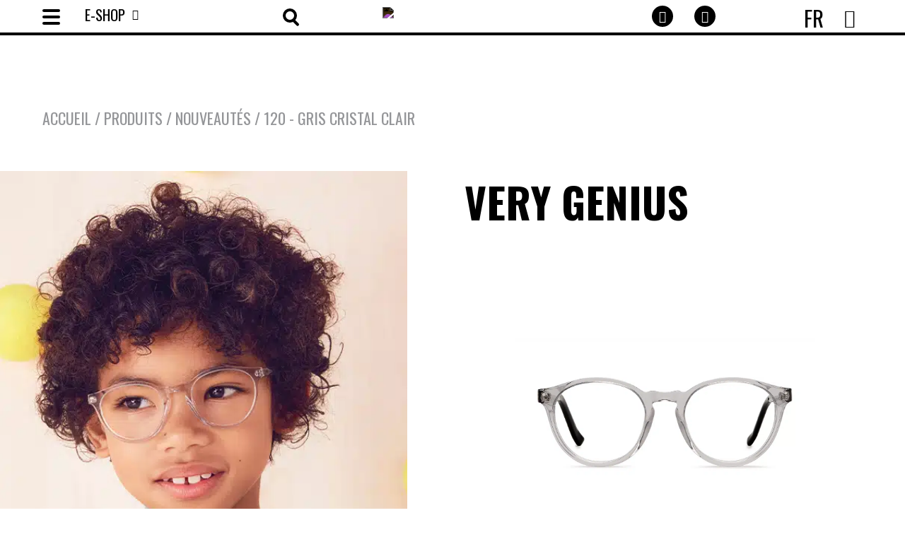

--- FILE ---
content_type: text/html; charset=UTF-8
request_url: https://www.veryfrenchgangsters.com/produit/120-gris-cristal-clair-2/
body_size: 17181
content:
<!doctype html>
<html dir="ltr" lang="fr-FR" prefix="og: https://ogp.me/ns#">
<head>
    <meta charset="UTF-8">
    <meta name="viewport" content="width=device-width, initial-scale=1">
    <link rel="profile" href="http://gmpg.org/xfn/11">
    
    <link rel="preconnect" href="https://fonts.googleapis.com">
	<link rel="preconnect" href="https://fonts.gstatic.com" crossorigin>
	 
	
    <title>VERY GENIUS 120 - Gris Cristal Clair - Very French Gangsters</title><link rel="preload" data-rocket-preload as="image" href="https://www.veryfrenchgangsters.com/wp-content/uploads/VERY-GENIUS-120_porte.jpg.webp" fetchpriority="high"><link rel="preload" data-rocket-preload as="style" href="https://fonts.googleapis.com/css2?family=Montserrat:wght@400;700&#038;family=Oswald:wght@400;500;700&#038;display=swap" /><link rel="stylesheet" href="https://fonts.googleapis.com/css2?family=Montserrat:wght@400;700&#038;family=Oswald:wght@400;500;700&#038;display=swap" media="print" onload="this.media='all'" /><noscript><link rel="stylesheet" href="https://fonts.googleapis.com/css2?family=Montserrat:wght@400;700&#038;family=Oswald:wght@400;500;700&#038;display=swap" /></noscript>
	<style>img:is([sizes="auto" i], [sizes^="auto," i]) { contain-intrinsic-size: 3000px 1500px }</style>
	<link rel="alternate" hreflang="fr" href="https://www.veryfrenchgangsters.com/produit/120-gris-cristal-clair-2/" />
<link rel="alternate" hreflang="en" href="https://www.veryfrenchgangsters.com/en/produit/120-light-cristal-grey/" />
<link rel="alternate" hreflang="x-default" href="https://www.veryfrenchgangsters.com/produit/120-gris-cristal-clair-2/" />

		<!-- All in One SEO 4.8.5 - aioseo.com -->
	<meta name="description" content="Monture mixte / Disponible en 3 tailles VERY GENIUS 120 - Gris Cristal Clair" />
	<meta name="robots" content="max-image-preview:large" />
	<link rel="canonical" href="https://www.veryfrenchgangsters.com/produit/120-gris-cristal-clair-2/" />
	<meta name="generator" content="All in One SEO (AIOSEO) 4.8.5" />
		<meta property="og:locale" content="fr_FR" />
		<meta property="og:site_name" content="Very French Gangsters -" />
		<meta property="og:type" content="article" />
		<meta property="og:title" content="VERY GENIUS 120 - Gris Cristal Clair - Very French Gangsters" />
		<meta property="og:description" content="Monture mixte / Disponible en 3 tailles VERY GENIUS 120 - Gris Cristal Clair" />
		<meta property="og:url" content="https://www.veryfrenchgangsters.com/produit/120-gris-cristal-clair-2/" />
		<meta property="article:published_time" content="2023-09-22T14:00:14+00:00" />
		<meta property="article:modified_time" content="2026-01-20T19:12:45+00:00" />
		<meta name="twitter:card" content="summary_large_image" />
		<meta name="twitter:title" content="VERY GENIUS 120 - Gris Cristal Clair - Very French Gangsters" />
		<meta name="twitter:description" content="Monture mixte / Disponible en 3 tailles VERY GENIUS 120 - Gris Cristal Clair" />
		<script type="application/ld+json" class="aioseo-schema">
			{"@context":"https:\/\/schema.org","@graph":[{"@type":"BreadcrumbList","@id":"https:\/\/www.veryfrenchgangsters.com\/produit\/120-gris-cristal-clair-2\/#breadcrumblist","itemListElement":[{"@type":"ListItem","@id":"https:\/\/www.veryfrenchgangsters.com#listItem","position":1,"name":"Accueil","item":"https:\/\/www.veryfrenchgangsters.com","nextItem":{"@type":"ListItem","@id":"https:\/\/www.veryfrenchgangsters.com\/collections\/#listItem","name":"Collections"}},{"@type":"ListItem","@id":"https:\/\/www.veryfrenchgangsters.com\/collections\/#listItem","position":2,"name":"Collections","item":"https:\/\/www.veryfrenchgangsters.com\/collections\/","nextItem":{"@type":"ListItem","@id":"https:\/\/www.veryfrenchgangsters.com\/collection\/nouveaute\/#listItem","name":"Nouveaut\u00e9s"},"previousItem":{"@type":"ListItem","@id":"https:\/\/www.veryfrenchgangsters.com#listItem","name":"Accueil"}},{"@type":"ListItem","@id":"https:\/\/www.veryfrenchgangsters.com\/collection\/nouveaute\/#listItem","position":3,"name":"Nouveaut\u00e9s","item":"https:\/\/www.veryfrenchgangsters.com\/collection\/nouveaute\/","nextItem":{"@type":"ListItem","@id":"https:\/\/www.veryfrenchgangsters.com\/produit\/120-gris-cristal-clair-2\/#listItem","name":"120 &#8211; Gris Cristal Clair"},"previousItem":{"@type":"ListItem","@id":"https:\/\/www.veryfrenchgangsters.com\/collections\/#listItem","name":"Collections"}},{"@type":"ListItem","@id":"https:\/\/www.veryfrenchgangsters.com\/produit\/120-gris-cristal-clair-2\/#listItem","position":4,"name":"120 &#8211; Gris Cristal Clair","previousItem":{"@type":"ListItem","@id":"https:\/\/www.veryfrenchgangsters.com\/collection\/nouveaute\/#listItem","name":"Nouveaut\u00e9s"}}]},{"@type":"ItemPage","@id":"https:\/\/www.veryfrenchgangsters.com\/produit\/120-gris-cristal-clair-2\/#itempage","url":"https:\/\/www.veryfrenchgangsters.com\/produit\/120-gris-cristal-clair-2\/","name":"VERY GENIUS 120 - Gris Cristal Clair - Very French Gangsters","description":"Monture mixte \/ Disponible en 3 tailles VERY GENIUS 120 - Gris Cristal Clair","inLanguage":"fr-FR","isPartOf":{"@id":"https:\/\/www.veryfrenchgangsters.com\/#website"},"breadcrumb":{"@id":"https:\/\/www.veryfrenchgangsters.com\/produit\/120-gris-cristal-clair-2\/#breadcrumblist"},"datePublished":"2023-09-22T16:00:14+02:00","dateModified":"2026-01-20T20:12:45+01:00"},{"@type":"Organization","@id":"https:\/\/www.veryfrenchgangsters.com\/#organization","name":"Very French Gangsters","url":"https:\/\/www.veryfrenchgangsters.com\/"},{"@type":"WebSite","@id":"https:\/\/www.veryfrenchgangsters.com\/#website","url":"https:\/\/www.veryfrenchgangsters.com\/","name":"Very French Gangsters","inLanguage":"fr-FR","publisher":{"@id":"https:\/\/www.veryfrenchgangsters.com\/#organization"}}]}
		</script>
		<!-- All in One SEO -->

<link rel='dns-prefetch' href='//unpkg.com' />
<link rel='dns-prefetch' href='//cdnjs.cloudflare.com' />
<link href='https://fonts.gstatic.com' crossorigin rel='preconnect' />
<link rel='stylesheet' id='sbi_styles-css' href='https://www.veryfrenchgangsters.com/wp-content/plugins/instagram-feed/css/sbi-styles.min.css?ver=6.9.1' type='text/css' media='all' />
<link rel='stylesheet' id='wp-block-library-css' href='https://www.veryfrenchgangsters.com/wp-includes/css/dist/block-library/style.min.css?ver=6.8.3' type='text/css' media='all' />
<style id='classic-theme-styles-inline-css' type='text/css'>
/*! This file is auto-generated */
.wp-block-button__link{color:#fff;background-color:#32373c;border-radius:9999px;box-shadow:none;text-decoration:none;padding:calc(.667em + 2px) calc(1.333em + 2px);font-size:1.125em}.wp-block-file__button{background:#32373c;color:#fff;text-decoration:none}
</style>
<style id='global-styles-inline-css' type='text/css'>
:root{--wp--preset--aspect-ratio--square: 1;--wp--preset--aspect-ratio--4-3: 4/3;--wp--preset--aspect-ratio--3-4: 3/4;--wp--preset--aspect-ratio--3-2: 3/2;--wp--preset--aspect-ratio--2-3: 2/3;--wp--preset--aspect-ratio--16-9: 16/9;--wp--preset--aspect-ratio--9-16: 9/16;--wp--preset--color--black: #000000;--wp--preset--color--cyan-bluish-gray: #abb8c3;--wp--preset--color--white: #ffffff;--wp--preset--color--pale-pink: #f78da7;--wp--preset--color--vivid-red: #cf2e2e;--wp--preset--color--luminous-vivid-orange: #ff6900;--wp--preset--color--luminous-vivid-amber: #fcb900;--wp--preset--color--light-green-cyan: #7bdcb5;--wp--preset--color--vivid-green-cyan: #00d084;--wp--preset--color--pale-cyan-blue: #8ed1fc;--wp--preset--color--vivid-cyan-blue: #0693e3;--wp--preset--color--vivid-purple: #9b51e0;--wp--preset--gradient--vivid-cyan-blue-to-vivid-purple: linear-gradient(135deg,rgba(6,147,227,1) 0%,rgb(155,81,224) 100%);--wp--preset--gradient--light-green-cyan-to-vivid-green-cyan: linear-gradient(135deg,rgb(122,220,180) 0%,rgb(0,208,130) 100%);--wp--preset--gradient--luminous-vivid-amber-to-luminous-vivid-orange: linear-gradient(135deg,rgba(252,185,0,1) 0%,rgba(255,105,0,1) 100%);--wp--preset--gradient--luminous-vivid-orange-to-vivid-red: linear-gradient(135deg,rgba(255,105,0,1) 0%,rgb(207,46,46) 100%);--wp--preset--gradient--very-light-gray-to-cyan-bluish-gray: linear-gradient(135deg,rgb(238,238,238) 0%,rgb(169,184,195) 100%);--wp--preset--gradient--cool-to-warm-spectrum: linear-gradient(135deg,rgb(74,234,220) 0%,rgb(151,120,209) 20%,rgb(207,42,186) 40%,rgb(238,44,130) 60%,rgb(251,105,98) 80%,rgb(254,248,76) 100%);--wp--preset--gradient--blush-light-purple: linear-gradient(135deg,rgb(255,206,236) 0%,rgb(152,150,240) 100%);--wp--preset--gradient--blush-bordeaux: linear-gradient(135deg,rgb(254,205,165) 0%,rgb(254,45,45) 50%,rgb(107,0,62) 100%);--wp--preset--gradient--luminous-dusk: linear-gradient(135deg,rgb(255,203,112) 0%,rgb(199,81,192) 50%,rgb(65,88,208) 100%);--wp--preset--gradient--pale-ocean: linear-gradient(135deg,rgb(255,245,203) 0%,rgb(182,227,212) 50%,rgb(51,167,181) 100%);--wp--preset--gradient--electric-grass: linear-gradient(135deg,rgb(202,248,128) 0%,rgb(113,206,126) 100%);--wp--preset--gradient--midnight: linear-gradient(135deg,rgb(2,3,129) 0%,rgb(40,116,252) 100%);--wp--preset--font-size--small: 13px;--wp--preset--font-size--medium: 20px;--wp--preset--font-size--large: 36px;--wp--preset--font-size--x-large: 42px;--wp--preset--spacing--20: 0.44rem;--wp--preset--spacing--30: 0.67rem;--wp--preset--spacing--40: 1rem;--wp--preset--spacing--50: 1.5rem;--wp--preset--spacing--60: 2.25rem;--wp--preset--spacing--70: 3.38rem;--wp--preset--spacing--80: 5.06rem;--wp--preset--shadow--natural: 6px 6px 9px rgba(0, 0, 0, 0.2);--wp--preset--shadow--deep: 12px 12px 50px rgba(0, 0, 0, 0.4);--wp--preset--shadow--sharp: 6px 6px 0px rgba(0, 0, 0, 0.2);--wp--preset--shadow--outlined: 6px 6px 0px -3px rgba(255, 255, 255, 1), 6px 6px rgba(0, 0, 0, 1);--wp--preset--shadow--crisp: 6px 6px 0px rgba(0, 0, 0, 1);}:where(.is-layout-flex){gap: 0.5em;}:where(.is-layout-grid){gap: 0.5em;}body .is-layout-flex{display: flex;}.is-layout-flex{flex-wrap: wrap;align-items: center;}.is-layout-flex > :is(*, div){margin: 0;}body .is-layout-grid{display: grid;}.is-layout-grid > :is(*, div){margin: 0;}:where(.wp-block-columns.is-layout-flex){gap: 2em;}:where(.wp-block-columns.is-layout-grid){gap: 2em;}:where(.wp-block-post-template.is-layout-flex){gap: 1.25em;}:where(.wp-block-post-template.is-layout-grid){gap: 1.25em;}.has-black-color{color: var(--wp--preset--color--black) !important;}.has-cyan-bluish-gray-color{color: var(--wp--preset--color--cyan-bluish-gray) !important;}.has-white-color{color: var(--wp--preset--color--white) !important;}.has-pale-pink-color{color: var(--wp--preset--color--pale-pink) !important;}.has-vivid-red-color{color: var(--wp--preset--color--vivid-red) !important;}.has-luminous-vivid-orange-color{color: var(--wp--preset--color--luminous-vivid-orange) !important;}.has-luminous-vivid-amber-color{color: var(--wp--preset--color--luminous-vivid-amber) !important;}.has-light-green-cyan-color{color: var(--wp--preset--color--light-green-cyan) !important;}.has-vivid-green-cyan-color{color: var(--wp--preset--color--vivid-green-cyan) !important;}.has-pale-cyan-blue-color{color: var(--wp--preset--color--pale-cyan-blue) !important;}.has-vivid-cyan-blue-color{color: var(--wp--preset--color--vivid-cyan-blue) !important;}.has-vivid-purple-color{color: var(--wp--preset--color--vivid-purple) !important;}.has-black-background-color{background-color: var(--wp--preset--color--black) !important;}.has-cyan-bluish-gray-background-color{background-color: var(--wp--preset--color--cyan-bluish-gray) !important;}.has-white-background-color{background-color: var(--wp--preset--color--white) !important;}.has-pale-pink-background-color{background-color: var(--wp--preset--color--pale-pink) !important;}.has-vivid-red-background-color{background-color: var(--wp--preset--color--vivid-red) !important;}.has-luminous-vivid-orange-background-color{background-color: var(--wp--preset--color--luminous-vivid-orange) !important;}.has-luminous-vivid-amber-background-color{background-color: var(--wp--preset--color--luminous-vivid-amber) !important;}.has-light-green-cyan-background-color{background-color: var(--wp--preset--color--light-green-cyan) !important;}.has-vivid-green-cyan-background-color{background-color: var(--wp--preset--color--vivid-green-cyan) !important;}.has-pale-cyan-blue-background-color{background-color: var(--wp--preset--color--pale-cyan-blue) !important;}.has-vivid-cyan-blue-background-color{background-color: var(--wp--preset--color--vivid-cyan-blue) !important;}.has-vivid-purple-background-color{background-color: var(--wp--preset--color--vivid-purple) !important;}.has-black-border-color{border-color: var(--wp--preset--color--black) !important;}.has-cyan-bluish-gray-border-color{border-color: var(--wp--preset--color--cyan-bluish-gray) !important;}.has-white-border-color{border-color: var(--wp--preset--color--white) !important;}.has-pale-pink-border-color{border-color: var(--wp--preset--color--pale-pink) !important;}.has-vivid-red-border-color{border-color: var(--wp--preset--color--vivid-red) !important;}.has-luminous-vivid-orange-border-color{border-color: var(--wp--preset--color--luminous-vivid-orange) !important;}.has-luminous-vivid-amber-border-color{border-color: var(--wp--preset--color--luminous-vivid-amber) !important;}.has-light-green-cyan-border-color{border-color: var(--wp--preset--color--light-green-cyan) !important;}.has-vivid-green-cyan-border-color{border-color: var(--wp--preset--color--vivid-green-cyan) !important;}.has-pale-cyan-blue-border-color{border-color: var(--wp--preset--color--pale-cyan-blue) !important;}.has-vivid-cyan-blue-border-color{border-color: var(--wp--preset--color--vivid-cyan-blue) !important;}.has-vivid-purple-border-color{border-color: var(--wp--preset--color--vivid-purple) !important;}.has-vivid-cyan-blue-to-vivid-purple-gradient-background{background: var(--wp--preset--gradient--vivid-cyan-blue-to-vivid-purple) !important;}.has-light-green-cyan-to-vivid-green-cyan-gradient-background{background: var(--wp--preset--gradient--light-green-cyan-to-vivid-green-cyan) !important;}.has-luminous-vivid-amber-to-luminous-vivid-orange-gradient-background{background: var(--wp--preset--gradient--luminous-vivid-amber-to-luminous-vivid-orange) !important;}.has-luminous-vivid-orange-to-vivid-red-gradient-background{background: var(--wp--preset--gradient--luminous-vivid-orange-to-vivid-red) !important;}.has-very-light-gray-to-cyan-bluish-gray-gradient-background{background: var(--wp--preset--gradient--very-light-gray-to-cyan-bluish-gray) !important;}.has-cool-to-warm-spectrum-gradient-background{background: var(--wp--preset--gradient--cool-to-warm-spectrum) !important;}.has-blush-light-purple-gradient-background{background: var(--wp--preset--gradient--blush-light-purple) !important;}.has-blush-bordeaux-gradient-background{background: var(--wp--preset--gradient--blush-bordeaux) !important;}.has-luminous-dusk-gradient-background{background: var(--wp--preset--gradient--luminous-dusk) !important;}.has-pale-ocean-gradient-background{background: var(--wp--preset--gradient--pale-ocean) !important;}.has-electric-grass-gradient-background{background: var(--wp--preset--gradient--electric-grass) !important;}.has-midnight-gradient-background{background: var(--wp--preset--gradient--midnight) !important;}.has-small-font-size{font-size: var(--wp--preset--font-size--small) !important;}.has-medium-font-size{font-size: var(--wp--preset--font-size--medium) !important;}.has-large-font-size{font-size: var(--wp--preset--font-size--large) !important;}.has-x-large-font-size{font-size: var(--wp--preset--font-size--x-large) !important;}
:where(.wp-block-post-template.is-layout-flex){gap: 1.25em;}:where(.wp-block-post-template.is-layout-grid){gap: 1.25em;}
:where(.wp-block-columns.is-layout-flex){gap: 2em;}:where(.wp-block-columns.is-layout-grid){gap: 2em;}
:root :where(.wp-block-pullquote){font-size: 1.5em;line-height: 1.6;}
</style>
<link data-minify="1" rel='stylesheet' id='woocommerce-layout-css' href='https://www.veryfrenchgangsters.com/wp-content/cache/min/1/wp-content/plugins/woocommerce/assets/css/woocommerce-layout.css?ver=1768937309' type='text/css' media='all' />
<link data-minify="1" rel='stylesheet' id='woocommerce-smallscreen-css' href='https://www.veryfrenchgangsters.com/wp-content/cache/min/1/wp-content/plugins/woocommerce/assets/css/woocommerce-smallscreen.css?ver=1768937309' type='text/css' media='only screen and (max-width: 768px)' />
<link data-minify="1" rel='stylesheet' id='woocommerce-general-css' href='https://www.veryfrenchgangsters.com/wp-content/cache/min/1/wp-content/plugins/woocommerce/assets/css/woocommerce.css?ver=1768937309' type='text/css' media='all' />
<style id='woocommerce-inline-inline-css' type='text/css'>
.woocommerce form .form-row .required { visibility: visible; }
</style>
<link rel='stylesheet' id='wpml-legacy-dropdown-0-css' href='https://www.veryfrenchgangsters.com/wp-content/plugins/sitepress-multilingual-cms/templates/language-switchers/legacy-dropdown/style.min.css?ver=1' type='text/css' media='all' />
<link data-minify="1" rel='stylesheet' id='brands-styles-css' href='https://www.veryfrenchgangsters.com/wp-content/cache/min/1/wp-content/plugins/woocommerce/assets/css/brands.css?ver=1768937309' type='text/css' media='all' />
<link data-minify="1" rel='stylesheet' id='screen-reset-css' href='https://www.veryfrenchgangsters.com/wp-content/cache/min/1/wp-content/themes/vfg/assets/css/screen-reset.css?ver=1768937309' type='text/css' media='all' />
<link data-minify="1" rel='stylesheet' id='screen-css' href='https://www.veryfrenchgangsters.com/wp-content/cache/min/1/wp-content/themes/vfg/assets/css/screen.css?ver=1768937309' type='text/css' media='all' />
<link data-minify="1" rel='stylesheet' id='screen-anime-css' href='https://www.veryfrenchgangsters.com/wp-content/cache/min/1/wp-content/themes/vfg/assets/css/screen-anime.css?ver=1768937309' type='text/css' media='all' />
<link data-minify="1" rel='stylesheet' id='responsive-css' href='https://www.veryfrenchgangsters.com/wp-content/cache/min/1/wp-content/themes/vfg/assets/css/responsive.css?ver=1768937309' type='text/css' media='all' />
<link data-minify="1" rel='stylesheet' id='Fontawesome-css' href='https://www.veryfrenchgangsters.com/wp-content/cache/min/1/wp-content/themes/vfg/assets/fonts/FontAwesome/all.min.css?ver=1768937309' type='text/css' media='all' />
<link data-minify="1" rel='stylesheet' id='swiperCss-css' href='https://www.veryfrenchgangsters.com/wp-content/cache/min/1/swiper/swiper-bundle.min.css?ver=1768937309' type='text/css' media='all' />
<link data-minify="1" rel='stylesheet' id='OwlCarousel-css' href='https://www.veryfrenchgangsters.com/wp-content/cache/min/1/ajax/libs/OwlCarousel2/2.3.4/assets/owl.carousel.min.css?ver=1768937309' type='text/css' media='all' />
<link data-minify="1" rel='stylesheet' id='OwlCarousel-theme-css' href='https://www.veryfrenchgangsters.com/wp-content/cache/min/1/ajax/libs/OwlCarousel2/2.3.4/assets/owl.theme.default.min.css?ver=1768937309' type='text/css' media='all' />
<link rel='stylesheet' id='fancybox-css' href='https://www.veryfrenchgangsters.com/wp-content/themes/vfg/assets/css/jquery.fancybox.min.css?ver=6.8.3' type='text/css' media='all' />
<script  src="https://www.veryfrenchgangsters.com/wp-includes/js/jquery/jquery.min.js?ver=3.7.1" id="jquery-core-js"></script>
<script  src="https://www.veryfrenchgangsters.com/wp-includes/js/jquery/jquery-migrate.min.js?ver=3.4.1" id="jquery-migrate-js"></script>
<script  id="3d-flip-book-client-locale-loader-js-extra">
/* <![CDATA[ */
var FB3D_CLIENT_LOCALE = {"ajaxurl":"https:\/\/www.veryfrenchgangsters.com\/wp-admin\/admin-ajax.php","dictionary":{"Table of contents":"Table of contents","Close":"Close","Bookmarks":"Bookmarks","Thumbnails":"Thumbnails","Search":"Search","Share":"Share","Facebook":"Facebook","Twitter":"Twitter","Email":"Email","Play":"Play","Previous page":"Previous page","Next page":"Next page","Zoom in":"Zoom in","Zoom out":"Zoom out","Fit view":"Fit view","Auto play":"Auto play","Full screen":"Full screen","More":"More","Smart pan":"Smart pan","Single page":"Single page","Sounds":"Sounds","Stats":"Stats","Print":"Print","Download":"Download","Goto first page":"Goto first page","Goto last page":"Goto last page"},"images":"https:\/\/www.veryfrenchgangsters.com\/wp-content\/plugins\/3d-flip-book\/assets\/images\/","jsData":{"urls":[],"posts":{"ids_mis":[],"ids":[]},"pages":[],"firstPages":[],"bookCtrlProps":{"actions":{"cmdZoomIn":{"enabled":"0","enabledInNarrow":"0"},"cmdZoomOut":{"enabled":"0","enabledInNarrow":"0"},"cmdDefaultZoom":{"enabled":"0","enabledInNarrow":"0"},"cmdToc":{"enabled":"0","enabledInNarrow":"0"},"cmdSave":{"enabled":"0","enabledInNarrow":"0"},"cmdPrint":{"enabled":"0","enabledInNarrow":"0"},"cmdFullScreen":{"enabled":"0","enabledInNarrow":"0"},"widSettings":{"enabled":"0","enabledInNarrow":"0"},"cmdSounds":{"enabled":"0","enabledInNarrow":"0","active":"0"},"cmdShare":{"enabled":"0","enabledInNarrow":"0"},"cmdLightingUp":{"enabled":"0","enabledInNarrow":"0"},"cmdLightingDown":{"enabled":"0","enabledInNarrow":"0"},"mouseCmdPan":{"enabled":"0"},"mouseCmdDragZoom":{"enabled":"0"},"cmdPanDown":{"enabled":"0"},"cmdPanUp":{"enabled":"0"},"cmdPanRight":{"enabled":"0"},"cmdPanLeft":{"enabled":"0"},"mouseCmdRotate":{"enabled":"1"},"mouseCmdWheelZoom":{"enabled":"1"},"touchCmdRotate":{"enabled":"1"},"touchCmdZoom":{"enabled":"0"},"touchCmdPan":{"enabled":"0"},"touchCmdSwipe":{"enabled":"1"}},"skin":{"default":"short-white-book-view","customization":".short-white-book-view .ctrls .tbox{\n  display:none;\n}\n\n.short-white-book-view .ctrls  .fa{color:#FFF;}"},"scale":{"min":"0.9","max":"0.9","default":"0.9","levels":"09"}},"bookTemplates":[]},"key":"3d-flip-book","pdfJS":{"pdfJsLib":"https:\/\/www.veryfrenchgangsters.com\/wp-content\/plugins\/3d-flip-book\/assets\/js\/pdf.min.js?ver=4.3.136","pdfJsWorker":"https:\/\/www.veryfrenchgangsters.com\/wp-content\/plugins\/3d-flip-book\/assets\/js\/pdf.worker.js?ver=4.3.136","stablePdfJsLib":"https:\/\/www.veryfrenchgangsters.com\/wp-content\/plugins\/3d-flip-book\/assets\/js\/stable\/pdf.min.js?ver=2.5.207","stablePdfJsWorker":"https:\/\/www.veryfrenchgangsters.com\/wp-content\/plugins\/3d-flip-book\/assets\/js\/stable\/pdf.worker.js?ver=2.5.207","pdfJsCMapUrl":"https:\/\/www.veryfrenchgangsters.com\/wp-content\/plugins\/3d-flip-book\/assets\/cmaps\/"},"cacheurl":"https:\/\/www.veryfrenchgangsters.com\/wp-content\/uploads\/3d-flip-book\/cache\/","pluginsurl":"https:\/\/www.veryfrenchgangsters.com\/wp-content\/plugins\/","pluginurl":"https:\/\/www.veryfrenchgangsters.com\/wp-content\/plugins\/3d-flip-book\/","thumbnailSize":{"width":"150","height":"150"},"version":"1.16.16"};
/* ]]> */
</script>
<script data-minify="1"  src="https://www.veryfrenchgangsters.com/wp-content/cache/min/1/wp-content/plugins/3d-flip-book/assets/js/client-locale-loader.js?ver=1768937309" id="3d-flip-book-client-locale-loader-js" async="async" data-wp-strategy="async"></script>
<script  src="https://www.veryfrenchgangsters.com/wp-content/plugins/woocommerce/assets/js/jquery-blockui/jquery.blockUI.min.js?ver=2.7.0-wc.10.0.5" id="jquery-blockui-js" defer="defer" data-wp-strategy="defer"></script>
<script  id="wc-add-to-cart-js-extra">
/* <![CDATA[ */
var wc_add_to_cart_params = {"ajax_url":"\/wp-admin\/admin-ajax.php","wc_ajax_url":"\/?wc-ajax=%%endpoint%%","i18n_view_cart":"Voir le panier","cart_url":"https:\/\/www.veryfrenchgangsters.com","is_cart":"","cart_redirect_after_add":"no"};
/* ]]> */
</script>
<script  src="https://www.veryfrenchgangsters.com/wp-content/plugins/woocommerce/assets/js/frontend/add-to-cart.min.js?ver=10.0.5" id="wc-add-to-cart-js" defer="defer" data-wp-strategy="defer"></script>
<script  id="wc-single-product-js-extra">
/* <![CDATA[ */
var wc_single_product_params = {"i18n_required_rating_text":"Veuillez s\u00e9lectionner une note","i18n_rating_options":["1\u00a0\u00e9toile sur 5","2\u00a0\u00e9toiles sur 5","3\u00a0\u00e9toiles sur 5","4\u00a0\u00e9toiles sur 5","5\u00a0\u00e9toiles sur 5"],"i18n_product_gallery_trigger_text":"Voir la galerie d\u2019images en plein \u00e9cran","review_rating_required":"yes","flexslider":{"rtl":false,"animation":"slide","smoothHeight":true,"directionNav":false,"controlNav":"thumbnails","slideshow":false,"animationSpeed":500,"animationLoop":false,"allowOneSlide":false},"zoom_enabled":"","zoom_options":[],"photoswipe_enabled":"","photoswipe_options":{"shareEl":false,"closeOnScroll":false,"history":false,"hideAnimationDuration":0,"showAnimationDuration":0},"flexslider_enabled":""};
/* ]]> */
</script>
<script  src="https://www.veryfrenchgangsters.com/wp-content/plugins/woocommerce/assets/js/frontend/single-product.min.js?ver=10.0.5" id="wc-single-product-js" defer="defer" data-wp-strategy="defer"></script>
<script  src="https://www.veryfrenchgangsters.com/wp-content/plugins/woocommerce/assets/js/js-cookie/js.cookie.min.js?ver=2.1.4-wc.10.0.5" id="js-cookie-js" defer="defer" data-wp-strategy="defer"></script>
<script  id="woocommerce-js-extra">
/* <![CDATA[ */
var woocommerce_params = {"ajax_url":"\/wp-admin\/admin-ajax.php","wc_ajax_url":"\/?wc-ajax=%%endpoint%%","i18n_password_show":"Afficher le mot de passe","i18n_password_hide":"Masquer le mot de passe"};
/* ]]> */
</script>
<script  src="https://www.veryfrenchgangsters.com/wp-content/plugins/woocommerce/assets/js/frontend/woocommerce.min.js?ver=10.0.5" id="woocommerce-js" defer="defer" data-wp-strategy="defer"></script>
<script  src="https://www.veryfrenchgangsters.com/wp-content/plugins/sitepress-multilingual-cms/templates/language-switchers/legacy-dropdown/script.min.js?ver=1" id="wpml-legacy-dropdown-0-js"></script>
<script  src="https://www.veryfrenchgangsters.com/wp-content/themes/vfg/assets/js/jquery-3.5.1.min.js?ver=6.8.3" id="jquery-reset-js"></script>
<script data-minify="1"  src="https://www.veryfrenchgangsters.com/wp-content/cache/min/1/wp-content/themes/vfg/assets/js/video.js?ver=1768937309" id="videoJS-js"></script>
<script  id="videoJS-js-after">
/* <![CDATA[ */
var id_YT_video = "WebSiteNoAudio.mp4"
/* ]]> */
</script>
<link rel="https://api.w.org/" href="https://www.veryfrenchgangsters.com/wp-json/" /><link rel="alternate" title="JSON" type="application/json" href="https://www.veryfrenchgangsters.com/wp-json/wp/v2/product/11005" /><link rel="EditURI" type="application/rsd+xml" title="RSD" href="https://www.veryfrenchgangsters.com/xmlrpc.php?rsd" />
<link rel='shortlink' href='https://www.veryfrenchgangsters.com/?p=11005' />
<link rel="alternate" title="oEmbed (JSON)" type="application/json+oembed" href="https://www.veryfrenchgangsters.com/wp-json/oembed/1.0/embed?url=https%3A%2F%2Fwww.veryfrenchgangsters.com%2Fproduit%2F120-gris-cristal-clair-2%2F" />
<link rel="alternate" title="oEmbed (XML)" type="text/xml+oembed" href="https://www.veryfrenchgangsters.com/wp-json/oembed/1.0/embed?url=https%3A%2F%2Fwww.veryfrenchgangsters.com%2Fproduit%2F120-gris-cristal-clair-2%2F&#038;format=xml" />
<meta name="generator" content="WPML ver:4.8.4 stt:1,4;" />
	<noscript><style>.woocommerce-product-gallery{ opacity: 1 !important; }</style></noscript>
	<link rel="icon" href="https://www.veryfrenchgangsters.com/wp-content/uploads/cropped-favicon-32x32.png" sizes="32x32" />
<link rel="icon" href="https://www.veryfrenchgangsters.com/wp-content/uploads/cropped-favicon-192x192.png" sizes="192x192" />
<link rel="apple-touch-icon" href="https://www.veryfrenchgangsters.com/wp-content/uploads/cropped-favicon-180x180.png" />
<meta name="msapplication-TileImage" content="https://www.veryfrenchgangsters.com/wp-content/uploads/cropped-favicon-270x270.png" />
		<style type="text/css" id="wp-custom-css">
			.wrapper-page {
max-width: max-content; !important
}

#main-img .inner {
margin: 62px 0 0 0px; !important
height: 100%;
}		</style>
			
		
	<!-- Global site tag (gtag.js) - Google Analytics -->
	<script async src="https://www.googletagmanager.com/gtag/js?id=UA-28408568-1"></script>
	<script>
	  window.dataLayer = window.dataLayer || [];
	  function gtag(){dataLayer.push(arguments);}
	  gtag('js', new Date());

	  gtag('config', 'UA-28408568-1');
	</script>
	
	<!-- Google Tag Manager -->
<script>(function(w,d,s,l,i){w[l]=w[l]||[];w[l].push({'gtm.start':
new Date().getTime(),event:'gtm.js'});var f=d.getElementsByTagName(s)[0],
j=d.createElement(s),dl=l!='dataLayer'?'&l='+l:'';j.async=true;j.src=
'https://www.googletagmanager.com/gtm.js?id='+i+dl;f.parentNode.insertBefore(j,f);
})(window,document,'script','dataLayer','GTM-MPNVM9N');</script>
<!-- End Google Tag Manager -->
<meta name="generator" content="WP Rocket 3.18.2" data-wpr-features="wpr_minify_js wpr_oci wpr_minify_css wpr_desktop" /></head>
<body class="wp-singular product-template-default single single-product postid-11005 wp-theme-vfg theme-vfg woocommerce woocommerce-page woocommerce-no-js">
<!-- Google Tag Manager (noscript) -->
<noscript><iframe src="https://www.googletagmanager.com/ns.html?id=GTM-MPNVM9N"
height="0" width="0" style="display:none;visibility:hidden"></iframe></noscript>
<!-- End Google Tag Manager (noscript) -->
	
	<nav id="responsive-menu" class="fullscreen">
		<div  class="inner">
			<div class="menu-menu-principal-container"><ul id="menu-menu-principal" class="menu"><li id="menu-item-8541" class="menu-item menu-item-type-post_type menu-item-object-page menu-item-has-children current_page_parent menu-item-8541"><a href="https://www.veryfrenchgangsters.com/collections/">Collections</a>
<ul class="sub-menu">
	<li id="menu-item-2613" class="menu-item menu-item-type-taxonomy menu-item-object-product_cat current-product-ancestor current-menu-parent current-product-parent menu-item-2613"><a href="https://www.veryfrenchgangsters.com/collection/nouveaute/">Nouveautés</a></li>
	<li id="menu-item-2610" class="menu-item menu-item-type-taxonomy menu-item-object-product_cat current-product-ancestor current-menu-parent current-product-parent menu-item-2610"><a href="https://www.veryfrenchgangsters.com/collection/optique/">Optiques</a></li>
	<li id="menu-item-2611" class="menu-item menu-item-type-taxonomy menu-item-object-product_cat menu-item-2611"><a href="https://www.veryfrenchgangsters.com/collection/solaire/">Solaires</a></li>
	<li id="menu-item-2609" class="menu-item menu-item-type-taxonomy menu-item-object-product_cat menu-item-2609"><a href="https://www.veryfrenchgangsters.com/collection/accessoire/">Accessoires</a></li>
</ul>
</li>
<li id="menu-item-2693" class="menu-item menu-item-type-post_type menu-item-object-page menu-item-has-children menu-item-2693"><a href="https://www.veryfrenchgangsters.com/histoire/">Manifesto</a>
<ul class="sub-menu">
	<li id="menu-item-2445" class="menu-item menu-item-type-post_type menu-item-object-page menu-item-2445"><a href="https://www.veryfrenchgangsters.com/histoire/">Notre histoire</a></li>
	<li id="menu-item-2443" class="menu-item menu-item-type-post_type menu-item-object-page menu-item-2443"><a href="https://www.veryfrenchgangsters.com/engagements/">Nos engagements</a></li>
	<li id="menu-item-2444" class="menu-item menu-item-type-post_type menu-item-object-page menu-item-2444"><a href="https://www.veryfrenchgangsters.com/sav-responsable/">SAV responsable</a></li>
</ul>
</li>
<li id="menu-item-2618" class="menu-item menu-item-type-post_type menu-item-object-page menu-item-2618"><a href="https://www.veryfrenchgangsters.com/lookbooks/">Lookbooks</a></li>
<li id="menu-item-2450" class="menu-item menu-item-type-post_type menu-item-object-page menu-item-2450"><a href="https://www.veryfrenchgangsters.com/points-de-vente/">Points de vente</a></li>
<li id="menu-item-2692" class="menu-item menu-item-type-post_type menu-item-object-page menu-item-has-children menu-item-2692"><a href="https://www.veryfrenchgangsters.com/contact/">Contact</a>
<ul class="sub-menu">
	<li id="menu-item-2624" class="menu-item menu-item-type-post_type menu-item-object-page menu-item-2624"><a href="https://www.veryfrenchgangsters.com/contact/">Nous contacter</a></li>
	<li id="menu-item-2625" class="menu-item menu-item-type-post_type menu-item-object-page menu-item-2625"><a href="https://www.veryfrenchgangsters.com/presse-partenariat/">Presse &#038; partenariats</a></li>
</ul>
</li>
</ul></div>		</div>
	</nav> 
	
	<header  id="header-main" class="wrapper">
		<div  class="inner-header">
			<nav id="menu-left" class="menu-picto">
				<div id="open-menu" class="open-fullscreen" data-id="responsive-menu">
					<div class="icon-menu"><div ></div></div>
				</div>
				<div class="wrap_menu_eshop">
					<div class="menu-menu-eshop-container"><ul id="menu-menu-eshop" class="menu"><li id="menu-item-11549" class="menu-item menu-item-type-custom menu-item-object-custom menu-item-has-children menu-item-11549"><a href="#">E-SHOP</a>
<ul class="sub-menu">
	<li id="menu-item-11551" class="menu-item menu-item-type-taxonomy menu-item-object-product_cat menu-item-11551"><a href="https://www.veryfrenchgangsters.com/collection/solaire/">Solaire</a></li>
	<li id="menu-item-11550" class="menu-item menu-item-type-taxonomy menu-item-object-product_cat current-product-ancestor current-menu-parent current-product-parent menu-item-11550"><a href="https://www.veryfrenchgangsters.com/collection/optique/">Optique <span>En vente uniquement chez nos revendeurs</span></a></li>
</ul>
</li>
</ul></div>				</div>
				<div class="open-search open-fullscreen" data-id="searchform"><div class="icon-search"><div></div></div></div>
			</nav>

			<div  id="logo">
				<a href="https://www.veryfrenchgangsters.com">
					<img src="https://www.veryfrenchgangsters.com/wp-content/themes/vfg/assets/img//logo-very-french-gangster.svg" alt="Very French Gangsters - " title="Very French Gangsters - ">
				</a>
			</div>

			<nav id="menu-right" class="menu-picto">
				<div class="menu-social">
					<div class="menu-reseaux-sociaux-container"><ul id="menu-reseaux-sociaux" class="menu"><li id="menu-item-2583" class="menu-item menu-item-type-custom menu-item-object-custom menu-item-2583"><a target="_blank" href="https://www.facebook.com/veryfrenchgangsters/"><i class="fa-brands fa-facebook-f"></i></a></li>
<li id="menu-item-2584" class="menu-item menu-item-type-custom menu-item-object-custom menu-item-2584"><a target="_blank" href="https://www.instagram.com/veryfrenchgangsters/"><i class="fa-brands fa-instagram"></i></a></li>
</ul></div>				</div>

				<div class="menu-lang">
					
<div
	 class="wpml-ls-statics-shortcode_actions wpml-ls wpml-ls-legacy-dropdown js-wpml-ls-legacy-dropdown">
	<ul role="menu">

		<li role="none" tabindex="0" class="wpml-ls-slot-shortcode_actions wpml-ls-item wpml-ls-item-fr wpml-ls-current-language wpml-ls-first-item wpml-ls-item-legacy-dropdown">
			<a href="#" class="js-wpml-ls-item-toggle wpml-ls-item-toggle" role="menuitem" title="Passer à FR">
                <span class="wpml-ls-native" role="menuitem">FR</span></a>

			<ul class="wpml-ls-sub-menu" role="menu">
				
					<li class="wpml-ls-slot-shortcode_actions wpml-ls-item wpml-ls-item-en wpml-ls-last-item" role="none">
						<a href="https://www.veryfrenchgangsters.com/en/produit/120-light-cristal-grey/" class="wpml-ls-link" role="menuitem" aria-label="Passer à EN" title="Passer à EN">
                            <span class="wpml-ls-display">EN</span></a>
					</li>

							</ul>

		</li>

	</ul>
</div>
				</div>

				<div class="open-search open-fullscreen" data-id="searchform"><div class="icon-search"><div></div></div></div>
			</nav>
		</div>
	</header>
		
	<div  id="searchform" class="fullscreen">
		<div class="inner">
			<form method="get" id="searchform-form" action="https://www.veryfrenchgangsters.com/">
    <input type="text" class="field" name="s" id="s" placeholder="Recherche" />
    <input type="submit" class="submit" name="submit" id="searchsubmit" value="OK" />
</form>

		</div>
	</div>
	
	<main  id="content-main">

			<article >
			<div  class="breadcrumb wrapper"><a href="https://www.veryfrenchgangsters.com/">Accueil</a> / <a href="https://www.veryfrenchgangsters.com/collections/">Produits</a> / <a href="/collection/nouveaute">Nouveautés</a>  <span class="separator">/</span>  120 - Gris Cristal Clair</div>

			<div  class="content-product">
				<div class="product-images">
					<div id="main-img">
						<div class="inner">
															<a href="https://www.veryfrenchgangsters.com/wp-content/uploads/VERY-GENIUS-120_porte.jpg" data-fancybox="image">
									<picture title="">
<source type="image/webp" srcset="https://www.veryfrenchgangsters.com/wp-content/uploads/VERY-GENIUS-120_porte.jpg.webp"/>
<img fetchpriority="high" src="https://www.veryfrenchgangsters.com/wp-content/uploads/VERY-GENIUS-120_porte.jpg" alt=""/>
</picture>

								</a>
													</div>
					</div>

					<div class="list-thumb-images">
						<div class="inner">
																					
								<h1>VERY GENIUS</h1>

								<div id="slider-product" class="owl-carousel">
																													<a href="https://www.veryfrenchgangsters.com/wp-content/uploads/VERY-GENIUS-120_FACE.jpg" data-fancybox="image" class="image-face">
												<picture title="">
<source type="image/webp" srcset="https://www.veryfrenchgangsters.com/wp-content/uploads/VERY-GENIUS-120_FACE.jpg.webp"/>
<img src="https://www.veryfrenchgangsters.com/wp-content/uploads/VERY-GENIUS-120_FACE.jpg" alt=""/>
</picture>

											</a>
																					<a href="https://www.veryfrenchgangsters.com/wp-content/uploads/VERY-GENIUS-120.jpg" data-fancybox="image" class="image-cote">
												<picture title="">
<source type="image/webp" srcset="https://www.veryfrenchgangsters.com/wp-content/uploads/VERY-GENIUS-120.jpg.webp"/>
<img src="https://www.veryfrenchgangsters.com/wp-content/uploads/VERY-GENIUS-120.jpg" alt=""/>
</picture>

											</a>
																		</div>

								<div class="product-associated">
									
																		
																				    <a href="/points-de-vente/" class="btn-default bloc-sable">>> Trouver un revendeur</a>
																				
																				<h2>Autres coloris</h2>
																		
																			<div class="list-product">
																							<div class="product-line">
	<a href="https://www.veryfrenchgangsters.com/produit/120-gris-cristal-clair-2/">
		<span class="img-product">
			<picture title="120 &#8211; Gris Cristal Clair">
<source type="image/webp" srcset="https://www.veryfrenchgangsters.com/wp-content/uploads/VERY-GENIUS-120_FACE.jpg.webp"/>
<img src="https://www.veryfrenchgangsters.com/wp-content/uploads/VERY-GENIUS-120_FACE.jpg" alt="120 &#8211; Gris Cristal Clair"/>
</picture>

		</span>
		<span class="title">120 &#8211; Gris Cristal Clair</span>
	</a>
</div>																							<div class="product-line">
	<a href="https://www.veryfrenchgangsters.com/produit/142-rose-the/">
		<span class="img-product">
			<picture title="142 – Rose thé">
<source type="image/webp" srcset="https://www.veryfrenchgangsters.com/wp-content/uploads/VERY-GENIUS-142_FACE-copie.jpeg.webp"/>
<img src="https://www.veryfrenchgangsters.com/wp-content/uploads/VERY-GENIUS-142_FACE-copie.jpeg" alt="142 – Rose thé"/>
</picture>

		</span>
		<span class="title">142 – Rose thé</span>
	</a>
</div>																							<div class="product-line">
	<a href="https://www.veryfrenchgangsters.com/produit/174-ecaille-foncee-2/">
		<span class="img-product">
			<picture title="174 &#8211; Écaille foncée">
<source type="image/webp" srcset="https://www.veryfrenchgangsters.com/wp-content/uploads/VERY-GENIUS-DT_FACE.jpg.png.webp"/>
<img src="https://www.veryfrenchgangsters.com/wp-content/uploads/VERY-GENIUS-DT_FACE.jpg.png" alt="174 &#8211; Écaille foncée"/>
</picture>

		</span>
		<span class="title">174 &#8211; Écaille foncée</span>
	</a>
</div>																							<div class="product-line">
	<a href="https://www.veryfrenchgangsters.com/produit/175-lichen-2/">
		<span class="img-product">
			<picture title="175 &#8211; Lichen">
<source type="image/webp" srcset="https://www.veryfrenchgangsters.com/wp-content/uploads/VERY-GENIUS-175_FACE.png.webp"/>
<img src="https://www.veryfrenchgangsters.com/wp-content/uploads/VERY-GENIUS-175_FACE.png" alt="175 &#8211; Lichen"/>
</picture>

		</span>
		<span class="title">175 &#8211; Lichen</span>
	</a>
</div>																					</div>
																	</div>
													</div>
					</div>
				</div>

				<div class="product-infos">
					<div class="description-produit">
						<div class="inner">
							<h3>Description</h3>
							<div class="text">
																	Monture mixte / Disponible en 3 tailles											
																	<br />
									44-17-125 / 46-18-135 / 48-20-140															</div>
						</div>
					</div>

					<div class="detail-produit">
						<div class="inner">
														<h3>Détails</h3>
														<div class="text">
								<strong>Coloris : </strong>120 - Gris Cristal Clair								<br />
								<strong>Matière : </strong>Acetate								<br />
																	<strong>Spécificités :</strong> Charnières Uno flex OBE réparables / Manchons en silicone ajustables à froid et remplaçables																<br /><br />
								<strong>Toutes nos montures sont fabriquées à la main en France par une entreprise de renommée, labellisée « Entreprise du Patrimoine Vivant ».</strong>
							</div>
						</div>
					</div>
				</div>
			</div>
		</article>
	</main>

<div  id="bloc-insta" class="wrapper-page">
		<h2>Suivez-nous sur Instagram</h2>
		
<div id="sb_instagram"  class="sbi sbi_mob_col_6 sbi_tab_col_6 sbi_col_6" style="width: 100%;"	 data-feedid="*1"  data-res="auto" data-cols="6" data-colsmobile="6" data-colstablet="6" data-num="6" data-nummobile="6" data-item-padding=""	 data-shortcode-atts="{&quot;feed&quot;:&quot;1&quot;}"  data-postid="11005" data-locatornonce="a1260c62ad" data-imageaspectratio="1:1" data-sbi-flags="favorLocal">
	
	<div id="sbi_images" >
		<div class="sbi_item sbi_type_image sbi_new sbi_transition"
	id="sbi_18076280230393447" data-date="1704656109">
	<div class="sbi_photo_wrap">
		<a class="sbi_photo" href="https://www.instagram.com/p/C1z5uUgMqoA/" target="_blank" rel="noopener nofollow"
			data-full-res="https://scontent-lhr6-1.cdninstagram.com/v/t51.2885-15/418000872_1076136820283591_5482192967191924874_n.jpg?_nc_cat=110&#038;ccb=1-7&#038;_nc_sid=c4dd86&#038;_nc_ohc=dYHhDfh9dX0AX-hcbdl&#038;_nc_ht=scontent-lhr6-1.cdninstagram.com&#038;edm=ANo9K5cEAAAA&#038;oh=00_AfAP4GGa7z1sxqg_QPvIETSSHloDv1590uRSbI3NSR9NOw&#038;oe=65A20561"
			data-img-src-set="{&quot;d&quot;:&quot;https:\/\/scontent-lhr6-1.cdninstagram.com\/v\/t51.2885-15\/418000872_1076136820283591_5482192967191924874_n.jpg?_nc_cat=110&amp;ccb=1-7&amp;_nc_sid=c4dd86&amp;_nc_ohc=dYHhDfh9dX0AX-hcbdl&amp;_nc_ht=scontent-lhr6-1.cdninstagram.com&amp;edm=ANo9K5cEAAAA&amp;oh=00_AfAP4GGa7z1sxqg_QPvIETSSHloDv1590uRSbI3NSR9NOw&amp;oe=65A20561&quot;,&quot;150&quot;:&quot;https:\/\/scontent-lhr6-1.cdninstagram.com\/v\/t51.2885-15\/418000872_1076136820283591_5482192967191924874_n.jpg?_nc_cat=110&amp;ccb=1-7&amp;_nc_sid=c4dd86&amp;_nc_ohc=dYHhDfh9dX0AX-hcbdl&amp;_nc_ht=scontent-lhr6-1.cdninstagram.com&amp;edm=ANo9K5cEAAAA&amp;oh=00_AfAP4GGa7z1sxqg_QPvIETSSHloDv1590uRSbI3NSR9NOw&amp;oe=65A20561&quot;,&quot;320&quot;:&quot;https:\/\/scontent-lhr6-1.cdninstagram.com\/v\/t51.2885-15\/418000872_1076136820283591_5482192967191924874_n.jpg?_nc_cat=110&amp;ccb=1-7&amp;_nc_sid=c4dd86&amp;_nc_ohc=dYHhDfh9dX0AX-hcbdl&amp;_nc_ht=scontent-lhr6-1.cdninstagram.com&amp;edm=ANo9K5cEAAAA&amp;oh=00_AfAP4GGa7z1sxqg_QPvIETSSHloDv1590uRSbI3NSR9NOw&amp;oe=65A20561&quot;,&quot;640&quot;:&quot;https:\/\/scontent-lhr6-1.cdninstagram.com\/v\/t51.2885-15\/418000872_1076136820283591_5482192967191924874_n.jpg?_nc_cat=110&amp;ccb=1-7&amp;_nc_sid=c4dd86&amp;_nc_ohc=dYHhDfh9dX0AX-hcbdl&amp;_nc_ht=scontent-lhr6-1.cdninstagram.com&amp;edm=ANo9K5cEAAAA&amp;oh=00_AfAP4GGa7z1sxqg_QPvIETSSHloDv1590uRSbI3NSR9NOw&amp;oe=65A20561&quot;}">
			<span class="sbi-screenreader">⁠Il y a des mômes comme ça, ils ont le style q</span>
									<img src="https://www.veryfrenchgangsters.com/wp-content/plugins/instagram-feed/img/placeholder.png" alt="⁠Il y a des mômes comme ça, ils ont le style qui leur colle à la peau. C&#039;est le cas de Susu, 8 ans, à qui tout va bien. Surtout nos lunettes, évidemment. ⁠
-⁠
Some kids always have style! Such as the 8 YO Susu, to whom everything fits. Especially our glasses, of course. ⁠
-⁠
📸 @lesfillesdejeanne⁠
👓 #Veryeasybyvfg⁠
-⁠
#kidsglasses #glasses #kidseyewear #kidswithglasses #opticalstore #eyewearshop #veryfrenchgangsters #madeinfrance #lunettes #lunettesenfants #eyewear #girlwithglasses⁠ #bobochoses" aria-hidden="true">
		</a>
	</div>
</div><div class="sbi_item sbi_type_image sbi_new sbi_transition"
	id="sbi_18405689752034082" data-date="1704479713">
	<div class="sbi_photo_wrap">
		<a class="sbi_photo" href="https://www.instagram.com/p/C1upRSbSAES/" target="_blank" rel="noopener nofollow"
			data-full-res="https://scontent-lhr8-2.cdninstagram.com/v/t51.2885-15/416713461_1097569761272324_3918640804145719562_n.jpg?_nc_cat=101&#038;ccb=1-7&#038;_nc_sid=c4dd86&#038;_nc_ohc=U1Kpy1ssEu4AX8gFc9G&#038;_nc_ht=scontent-lhr8-2.cdninstagram.com&#038;edm=ANo9K5cEAAAA&#038;oh=00_AfC-HVoXndoQOnK3a0Zo2iVzqnpAZADNGrW5ckyBGrrxmA&#038;oe=65A21F7A"
			data-img-src-set="{&quot;d&quot;:&quot;https:\/\/scontent-lhr8-2.cdninstagram.com\/v\/t51.2885-15\/416713461_1097569761272324_3918640804145719562_n.jpg?_nc_cat=101&amp;ccb=1-7&amp;_nc_sid=c4dd86&amp;_nc_ohc=U1Kpy1ssEu4AX8gFc9G&amp;_nc_ht=scontent-lhr8-2.cdninstagram.com&amp;edm=ANo9K5cEAAAA&amp;oh=00_AfC-HVoXndoQOnK3a0Zo2iVzqnpAZADNGrW5ckyBGrrxmA&amp;oe=65A21F7A&quot;,&quot;150&quot;:&quot;https:\/\/scontent-lhr8-2.cdninstagram.com\/v\/t51.2885-15\/416713461_1097569761272324_3918640804145719562_n.jpg?_nc_cat=101&amp;ccb=1-7&amp;_nc_sid=c4dd86&amp;_nc_ohc=U1Kpy1ssEu4AX8gFc9G&amp;_nc_ht=scontent-lhr8-2.cdninstagram.com&amp;edm=ANo9K5cEAAAA&amp;oh=00_AfC-HVoXndoQOnK3a0Zo2iVzqnpAZADNGrW5ckyBGrrxmA&amp;oe=65A21F7A&quot;,&quot;320&quot;:&quot;https:\/\/scontent-lhr8-2.cdninstagram.com\/v\/t51.2885-15\/416713461_1097569761272324_3918640804145719562_n.jpg?_nc_cat=101&amp;ccb=1-7&amp;_nc_sid=c4dd86&amp;_nc_ohc=U1Kpy1ssEu4AX8gFc9G&amp;_nc_ht=scontent-lhr8-2.cdninstagram.com&amp;edm=ANo9K5cEAAAA&amp;oh=00_AfC-HVoXndoQOnK3a0Zo2iVzqnpAZADNGrW5ckyBGrrxmA&amp;oe=65A21F7A&quot;,&quot;640&quot;:&quot;https:\/\/scontent-lhr8-2.cdninstagram.com\/v\/t51.2885-15\/416713461_1097569761272324_3918640804145719562_n.jpg?_nc_cat=101&amp;ccb=1-7&amp;_nc_sid=c4dd86&amp;_nc_ohc=U1Kpy1ssEu4AX8gFc9G&amp;_nc_ht=scontent-lhr8-2.cdninstagram.com&amp;edm=ANo9K5cEAAAA&amp;oh=00_AfC-HVoXndoQOnK3a0Zo2iVzqnpAZADNGrW5ckyBGrrxmA&amp;oe=65A21F7A&quot;}">
			<span class="sbi-screenreader">⁠Quand le style rencontre la malice ! ✨ ⁠
To</span>
									<img src="https://www.veryfrenchgangsters.com/wp-content/plugins/instagram-feed/img/placeholder.png" alt="⁠Quand le style rencontre la malice ! ✨ ⁠
Tomé, 7 ans, porte nos lunettes Very Hype en coloris Ecailles Light. Leur taille légèrement oversize viennent accentuer le style de ce jeune garçon au visage délicat. On adore ! ⁠
-⁠
When style meets mischief! ✨ ⁠
Tomé, 7 YO, rocks our Very Hype glasses in the Light Tortoise shade. Their slightly oversized design enhances the style of this young boy with a delicate face. And we love it!⁠
-⁠
📸 @vik_and_paule⁠
👓️ #veryhypebyvfg⁠
-⁠
#kidsglasses #glasses #kidseyewear #kidswithglasses #opticalstore #eyewearshop #veryfrenchgangsters #madeinfrance #lunettes #lunettesenfants #eyewear #girlwithglasses⁠ #FashionForTheCoolKid" aria-hidden="true">
		</a>
	</div>
</div><div class="sbi_item sbi_type_image sbi_new sbi_transition"
	id="sbi_18065150863474588" data-date="1704308439">
	<div class="sbi_photo_wrap">
		<a class="sbi_photo" href="https://www.instagram.com/p/C1piin-A6tX/" target="_blank" rel="noopener nofollow"
			data-full-res="https://scontent-lhr6-1.cdninstagram.com/v/t51.2885-15/416086549_661218056216686_4922290003709836381_n.jpg?_nc_cat=109&#038;ccb=1-7&#038;_nc_sid=c4dd86&#038;_nc_ohc=057RTXBZgF4AX_0jj5O&#038;_nc_ht=scontent-lhr6-1.cdninstagram.com&#038;edm=ANo9K5cEAAAA&#038;oh=00_AfA53AvSzTYqvbXYZ9WKph004D01if3GNiu-iaWG4TjEYQ&#038;oe=65A18799"
			data-img-src-set="{&quot;d&quot;:&quot;https:\/\/scontent-lhr6-1.cdninstagram.com\/v\/t51.2885-15\/416086549_661218056216686_4922290003709836381_n.jpg?_nc_cat=109&amp;ccb=1-7&amp;_nc_sid=c4dd86&amp;_nc_ohc=057RTXBZgF4AX_0jj5O&amp;_nc_ht=scontent-lhr6-1.cdninstagram.com&amp;edm=ANo9K5cEAAAA&amp;oh=00_AfA53AvSzTYqvbXYZ9WKph004D01if3GNiu-iaWG4TjEYQ&amp;oe=65A18799&quot;,&quot;150&quot;:&quot;https:\/\/scontent-lhr6-1.cdninstagram.com\/v\/t51.2885-15\/416086549_661218056216686_4922290003709836381_n.jpg?_nc_cat=109&amp;ccb=1-7&amp;_nc_sid=c4dd86&amp;_nc_ohc=057RTXBZgF4AX_0jj5O&amp;_nc_ht=scontent-lhr6-1.cdninstagram.com&amp;edm=ANo9K5cEAAAA&amp;oh=00_AfA53AvSzTYqvbXYZ9WKph004D01if3GNiu-iaWG4TjEYQ&amp;oe=65A18799&quot;,&quot;320&quot;:&quot;https:\/\/scontent-lhr6-1.cdninstagram.com\/v\/t51.2885-15\/416086549_661218056216686_4922290003709836381_n.jpg?_nc_cat=109&amp;ccb=1-7&amp;_nc_sid=c4dd86&amp;_nc_ohc=057RTXBZgF4AX_0jj5O&amp;_nc_ht=scontent-lhr6-1.cdninstagram.com&amp;edm=ANo9K5cEAAAA&amp;oh=00_AfA53AvSzTYqvbXYZ9WKph004D01if3GNiu-iaWG4TjEYQ&amp;oe=65A18799&quot;,&quot;640&quot;:&quot;https:\/\/scontent-lhr6-1.cdninstagram.com\/v\/t51.2885-15\/416086549_661218056216686_4922290003709836381_n.jpg?_nc_cat=109&amp;ccb=1-7&amp;_nc_sid=c4dd86&amp;_nc_ohc=057RTXBZgF4AX_0jj5O&amp;_nc_ht=scontent-lhr6-1.cdninstagram.com&amp;edm=ANo9K5cEAAAA&amp;oh=00_AfA53AvSzTYqvbXYZ9WKph004D01if3GNiu-iaWG4TjEYQ&amp;oe=65A18799&quot;}">
			<span class="sbi-screenreader">Comment créer un style cocooning parfait pour nos</span>
									<img src="https://www.veryfrenchgangsters.com/wp-content/plugins/instagram-feed/img/placeholder.png" alt="Comment créer un style cocooning parfait pour nos pré-ados qui veulent un look affirmé ?⁠
1 - On opte pour nos Very Muse, des lunettes ultra-structurées dans un joli ton Bois de Rose, ⁠
2 - On les associe avec une polaire bien chaude @weare.lettertotheworld⁠, ⁠
3 - On complète le look avec un pantalon stylé de chez @_bobochoses_⁠
4 - Une paire de baskets iconiques @autryglobal⁠ et le tour est joué ! ⁠
Alors, qui a dit que les lunettes ne pouvaient pas être un accessoire de mode ? Certainement pas nous ! ⁠
-⁠
How to create the perfect cocooning style for our daring pre-teens who want a colorful look?⁠
1 - Choose our Very Muse, an ultra-structured frame in a lovely Rosewood shade,⁠
2 - Pair them with a cozy fleece from @weare.lettertotheworld⁠, ⁠
3 - Complete the look with stylish pants from @ _bobochoses_⁠, ⁠
4 - Then throw on a pair of iconic sneakers from @autryglobal⁠, and you&#039;re good to go!⁠
So, who said glasses couldn&#039;t be a fashion accessory? Certainly not us!⁠
-⁠
👓 #verymusebyVFG⁠
-⁠
#kidsglasses #glasses #kidseyewear #kidswithglasses #opticalstore #eyewearshop #veryfrenchgangsters #madeinfrance #lunettes #lunettesenfants #eyewear #girlwithglasses⁠" aria-hidden="true">
		</a>
	</div>
</div><div class="sbi_item sbi_type_image sbi_new sbi_transition"
	id="sbi_18002569868338154" data-date="1704092712">
	<div class="sbi_photo_wrap">
		<a class="sbi_photo" href="https://www.instagram.com/p/C1jHIIKNcgP/" target="_blank" rel="noopener nofollow"
			data-full-res="https://scontent-lhr8-2.cdninstagram.com/v/t51.2885-15/414485629_1560281078137533_5881507576262649662_n.jpg?_nc_cat=101&#038;ccb=1-7&#038;_nc_sid=c4dd86&#038;_nc_ohc=SaahMDq5XV4AX_1dBuv&#038;_nc_ht=scontent-lhr8-2.cdninstagram.com&#038;edm=ANo9K5cEAAAA&#038;oh=00_AfDoehK9q1SpuDOn_JVAQCScdNJ1T9rzXBA8KES49Du8wQ&#038;oe=65A0C777"
			data-img-src-set="{&quot;d&quot;:&quot;https:\/\/scontent-lhr8-2.cdninstagram.com\/v\/t51.2885-15\/414485629_1560281078137533_5881507576262649662_n.jpg?_nc_cat=101&amp;ccb=1-7&amp;_nc_sid=c4dd86&amp;_nc_ohc=SaahMDq5XV4AX_1dBuv&amp;_nc_ht=scontent-lhr8-2.cdninstagram.com&amp;edm=ANo9K5cEAAAA&amp;oh=00_AfDoehK9q1SpuDOn_JVAQCScdNJ1T9rzXBA8KES49Du8wQ&amp;oe=65A0C777&quot;,&quot;150&quot;:&quot;https:\/\/scontent-lhr8-2.cdninstagram.com\/v\/t51.2885-15\/414485629_1560281078137533_5881507576262649662_n.jpg?_nc_cat=101&amp;ccb=1-7&amp;_nc_sid=c4dd86&amp;_nc_ohc=SaahMDq5XV4AX_1dBuv&amp;_nc_ht=scontent-lhr8-2.cdninstagram.com&amp;edm=ANo9K5cEAAAA&amp;oh=00_AfDoehK9q1SpuDOn_JVAQCScdNJ1T9rzXBA8KES49Du8wQ&amp;oe=65A0C777&quot;,&quot;320&quot;:&quot;https:\/\/scontent-lhr8-2.cdninstagram.com\/v\/t51.2885-15\/414485629_1560281078137533_5881507576262649662_n.jpg?_nc_cat=101&amp;ccb=1-7&amp;_nc_sid=c4dd86&amp;_nc_ohc=SaahMDq5XV4AX_1dBuv&amp;_nc_ht=scontent-lhr8-2.cdninstagram.com&amp;edm=ANo9K5cEAAAA&amp;oh=00_AfDoehK9q1SpuDOn_JVAQCScdNJ1T9rzXBA8KES49Du8wQ&amp;oe=65A0C777&quot;,&quot;640&quot;:&quot;https:\/\/scontent-lhr8-2.cdninstagram.com\/v\/t51.2885-15\/414485629_1560281078137533_5881507576262649662_n.jpg?_nc_cat=101&amp;ccb=1-7&amp;_nc_sid=c4dd86&amp;_nc_ohc=SaahMDq5XV4AX_1dBuv&amp;_nc_ht=scontent-lhr8-2.cdninstagram.com&amp;edm=ANo9K5cEAAAA&amp;oh=00_AfDoehK9q1SpuDOn_JVAQCScdNJ1T9rzXBA8KES49Du8wQ&amp;oe=65A0C777&quot;}">
			<span class="sbi-screenreader">Plus de week-ends et... moins de jours de semaine </span>
									<img src="https://www.veryfrenchgangsters.com/wp-content/plugins/instagram-feed/img/placeholder.png" alt="Plus de week-ends et... moins de jours de semaine ;) ⁠
C&#039;est tout ce qu&#039;on vous souhaite en 2024 ! ✨⁠
-⁠
More weekends and... fewer weekdays ;) ⁠
That&#039;s all we wish for you in 2024! ✨⁠
-⁠
📸 @coosje_and_julius⁠
-⁠
#kidsglasses #glasses #kidseyewear #kidswithglasses #opticalstore #eyewearshop #veryfrenchgangsters #madeinfrance #lunettes #lunettesenfants #eyewear #teenwithglasses #happynewyear⁠" aria-hidden="true">
		</a>
	</div>
</div><div class="sbi_item sbi_type_video sbi_new sbi_transition"
	id="sbi_17977204706494593" data-date="1704049398">
	<div class="sbi_photo_wrap">
		<a class="sbi_photo" href="https://www.instagram.com/reel/C1h0MXruDOf/" target="_blank" rel="noopener nofollow"
			data-full-res="https://scontent-lhr8-2.cdninstagram.com/v/t51.29350-15/414482235_743021727245518_1616410335889123519_n.jpg?_nc_cat=101&#038;ccb=1-7&#038;_nc_sid=c4dd86&#038;_nc_ohc=9E4dtIV1f1EAX8ZyTq_&#038;_nc_ht=scontent-lhr8-2.cdninstagram.com&#038;edm=ANo9K5cEAAAA&#038;oh=00_AfAg-W3bxqTf7YPYjg_bdI2tcEZ1M2FCcTNWTecFJarAyg&#038;oe=65A0E145"
			data-img-src-set="{&quot;d&quot;:&quot;https:\/\/scontent-lhr8-2.cdninstagram.com\/v\/t51.29350-15\/414482235_743021727245518_1616410335889123519_n.jpg?_nc_cat=101&amp;ccb=1-7&amp;_nc_sid=c4dd86&amp;_nc_ohc=9E4dtIV1f1EAX8ZyTq_&amp;_nc_ht=scontent-lhr8-2.cdninstagram.com&amp;edm=ANo9K5cEAAAA&amp;oh=00_AfAg-W3bxqTf7YPYjg_bdI2tcEZ1M2FCcTNWTecFJarAyg&amp;oe=65A0E145&quot;,&quot;150&quot;:&quot;https:\/\/scontent-lhr8-2.cdninstagram.com\/v\/t51.29350-15\/414482235_743021727245518_1616410335889123519_n.jpg?_nc_cat=101&amp;ccb=1-7&amp;_nc_sid=c4dd86&amp;_nc_ohc=9E4dtIV1f1EAX8ZyTq_&amp;_nc_ht=scontent-lhr8-2.cdninstagram.com&amp;edm=ANo9K5cEAAAA&amp;oh=00_AfAg-W3bxqTf7YPYjg_bdI2tcEZ1M2FCcTNWTecFJarAyg&amp;oe=65A0E145&quot;,&quot;320&quot;:&quot;https:\/\/scontent-lhr8-2.cdninstagram.com\/v\/t51.29350-15\/414482235_743021727245518_1616410335889123519_n.jpg?_nc_cat=101&amp;ccb=1-7&amp;_nc_sid=c4dd86&amp;_nc_ohc=9E4dtIV1f1EAX8ZyTq_&amp;_nc_ht=scontent-lhr8-2.cdninstagram.com&amp;edm=ANo9K5cEAAAA&amp;oh=00_AfAg-W3bxqTf7YPYjg_bdI2tcEZ1M2FCcTNWTecFJarAyg&amp;oe=65A0E145&quot;,&quot;640&quot;:&quot;https:\/\/scontent-lhr8-2.cdninstagram.com\/v\/t51.29350-15\/414482235_743021727245518_1616410335889123519_n.jpg?_nc_cat=101&amp;ccb=1-7&amp;_nc_sid=c4dd86&amp;_nc_ohc=9E4dtIV1f1EAX8ZyTq_&amp;_nc_ht=scontent-lhr8-2.cdninstagram.com&amp;edm=ANo9K5cEAAAA&amp;oh=00_AfAg-W3bxqTf7YPYjg_bdI2tcEZ1M2FCcTNWTecFJarAyg&amp;oe=65A0E145&quot;}">
			<span class="sbi-screenreader">En 2023, des Gangsters du monde entier nous ont fa</span>
						<svg style="color: rgba(255,255,255,1)" class="svg-inline--fa fa-play fa-w-14 sbi_playbtn" aria-label="Play" aria-hidden="true" data-fa-processed="" data-prefix="fa" data-icon="play" role="presentation" xmlns="http://www.w3.org/2000/svg" viewBox="0 0 448 512"><path fill="currentColor" d="M424.4 214.7L72.4 6.6C43.8-10.3 0 6.1 0 47.9V464c0 37.5 40.7 60.1 72.4 41.3l352-208c31.4-18.5 31.5-64.1 0-82.6z"></path></svg>			<img src="https://www.veryfrenchgangsters.com/wp-content/plugins/instagram-feed/img/placeholder.png" alt="En 2023, des Gangsters du monde entier nous ont fait confiance pour leur choix de lunettes ! ⁠
De notre côté, nous avons ouvert 90 nouveaux points de vente, des Canaries en passant par l&#039;Autriche, l&#039;Allemagne, la Belgique, l&#039;Espagne, le Canada et les USA. Et on est tellement heureux de continuer à grandir à vos côtés ! ⁠
Vous, qui nous portez et puis vous, qui nous vendez. ⁠
Pour 2024, on vous prépare de nouvelles montures et de nouveaux coloris, toujours aussi cools et punchy, pour équiper vos kids de 5 à 15 ans avec des lunettes de qualité. ⁠
En attendant, on vous souhaite de garder les yeux grands ouverts pour voir la beauté autour de vous. ⁠
Bonne année ✨⁠
⁠
La Team VFG au grand complet : ⁠
Anne &amp; Ann, Alexa, Christophe, Delphine, Franck, Hélène, Marie, Michèle, Pedro, Sandrine, Simon, Sylvie et bien sûr Christine, notre chef d&#039;orchestre. ⁠
-⁠
In 2023, thousands of children around the world have trusted us with their choice of eyewear! ⁠
For our part, we opened 90 new points of sale, from the Canaries to Austria, Germany, Belgium, Spain, Canada and the USA. ⁠
And we&#039;re so happy to continue growing alongside you! ⁠
You, who carry us, and you, who sell us. ⁠
For 2024, we&#039;re preparing new frames and new colors, as cool and punchy as ever, to equip your kids aged 5 to 15 with quality eyewear. ⁠
In the meantime, we hope you&#039;ll keep your eyes wide open to see the beauty all around you. ⁠
Happy new year ✨⁠
⁠
The whole VFG team: ⁠
Anne &amp; Ann, Alexa, Christophe, Delphine, Franck, Hélène, Marie, Michèle, Pedro, Sandrine, Simon, Sylvie and of course Christine, our conductor. ⁠
- ⁠
By order of appearance: ⁠
@siem_devos ⁠
@optiekmariline⁠
@charliehie⁠
@lextraordinairemarcel⁠
@oliram12⁠
@vik_and_paule⁠
@nikolai.optik.werkstatt⁠
@lodlau⁠
@cocoabearandmummy⁠
@optiquetaillandier⁠
@lafete_nora⁠
-⁠
#kidsglasses #glasses #kidseyewear #kidswithglasses #opticalstore #eyewearshop #veryfrenchgangsters #madeinfrance #lunettes #lunettesenfants #eyewear #teenwithglasses⁠" aria-hidden="true">
		</a>
	</div>
</div><div class="sbi_item sbi_type_video sbi_new sbi_transition"
	id="sbi_17944485113754169" data-date="1703920084">
	<div class="sbi_photo_wrap">
		<a class="sbi_photo" href="https://www.instagram.com/reel/C1d9ifdtTGB/" target="_blank" rel="noopener nofollow"
			data-full-res="https://scontent-lhr6-2.cdninstagram.com/v/t51.29350-15/413905783_1364109551146107_8820256007696752438_n.jpg?_nc_cat=104&#038;ccb=1-7&#038;_nc_sid=c4dd86&#038;_nc_ohc=hLMTd_Sn-oQAX8yfKmO&#038;_nc_ht=scontent-lhr6-2.cdninstagram.com&#038;edm=ANo9K5cEAAAA&#038;oh=00_AfAUWaiYXcU8UQdKVVK9hfr8RwP28IXHoF1iGjr-Xx7Niw&#038;oe=65A1D0F5"
			data-img-src-set="{&quot;d&quot;:&quot;https:\/\/scontent-lhr6-2.cdninstagram.com\/v\/t51.29350-15\/413905783_1364109551146107_8820256007696752438_n.jpg?_nc_cat=104&amp;ccb=1-7&amp;_nc_sid=c4dd86&amp;_nc_ohc=hLMTd_Sn-oQAX8yfKmO&amp;_nc_ht=scontent-lhr6-2.cdninstagram.com&amp;edm=ANo9K5cEAAAA&amp;oh=00_AfAUWaiYXcU8UQdKVVK9hfr8RwP28IXHoF1iGjr-Xx7Niw&amp;oe=65A1D0F5&quot;,&quot;150&quot;:&quot;https:\/\/scontent-lhr6-2.cdninstagram.com\/v\/t51.29350-15\/413905783_1364109551146107_8820256007696752438_n.jpg?_nc_cat=104&amp;ccb=1-7&amp;_nc_sid=c4dd86&amp;_nc_ohc=hLMTd_Sn-oQAX8yfKmO&amp;_nc_ht=scontent-lhr6-2.cdninstagram.com&amp;edm=ANo9K5cEAAAA&amp;oh=00_AfAUWaiYXcU8UQdKVVK9hfr8RwP28IXHoF1iGjr-Xx7Niw&amp;oe=65A1D0F5&quot;,&quot;320&quot;:&quot;https:\/\/scontent-lhr6-2.cdninstagram.com\/v\/t51.29350-15\/413905783_1364109551146107_8820256007696752438_n.jpg?_nc_cat=104&amp;ccb=1-7&amp;_nc_sid=c4dd86&amp;_nc_ohc=hLMTd_Sn-oQAX8yfKmO&amp;_nc_ht=scontent-lhr6-2.cdninstagram.com&amp;edm=ANo9K5cEAAAA&amp;oh=00_AfAUWaiYXcU8UQdKVVK9hfr8RwP28IXHoF1iGjr-Xx7Niw&amp;oe=65A1D0F5&quot;,&quot;640&quot;:&quot;https:\/\/scontent-lhr6-2.cdninstagram.com\/v\/t51.29350-15\/413905783_1364109551146107_8820256007696752438_n.jpg?_nc_cat=104&amp;ccb=1-7&amp;_nc_sid=c4dd86&amp;_nc_ohc=hLMTd_Sn-oQAX8yfKmO&amp;_nc_ht=scontent-lhr6-2.cdninstagram.com&amp;edm=ANo9K5cEAAAA&amp;oh=00_AfAUWaiYXcU8UQdKVVK9hfr8RwP28IXHoF1iGjr-Xx7Niw&amp;oe=65A1D0F5&quot;}">
			<span class="sbi-screenreader">Du haut de ses 12 ans, Victor se la joue Dandy ave</span>
						<svg style="color: rgba(255,255,255,1)" class="svg-inline--fa fa-play fa-w-14 sbi_playbtn" aria-label="Play" aria-hidden="true" data-fa-processed="" data-prefix="fa" data-icon="play" role="presentation" xmlns="http://www.w3.org/2000/svg" viewBox="0 0 448 512"><path fill="currentColor" d="M424.4 214.7L72.4 6.6C43.8-10.3 0 6.1 0 47.9V464c0 37.5 40.7 60.1 72.4 41.3l352-208c31.4-18.5 31.5-64.1 0-82.6z"></path></svg>			<img src="https://www.veryfrenchgangsters.com/wp-content/plugins/instagram-feed/img/placeholder.png" alt="Du haut de ses 12 ans, Victor se la joue Dandy avec sa monture de jeune homme ! ⁠
La &quot;Very Dandy&quot; est une lunette pour les garçons avec une forme résolument rétro, rappelant les classiques intemporels du monde de l&#039;optique adulte. Fabriquée en acétate, cette monture est disponible en 4 coloris : Miel, Kaki Flamme, Gris Cristal Clair et Bleu Indigo Mat. ⁠
Fabrication 100% française par un artisan-lunetier basé à Oyonnax 🇫🇷⁠
-⁠
Victor, 12, is playing the Dandy with his young man&#039;s frame! ⁠
The &quot;Very Dandy&quot; is an eyewear for boys with a resolutely retro shape, recalling the timeless classics of the world of adult optics. Made from acetate, these glasses are available in 4 colors: Honey (as above), Honey, Kaki, Grey Crystal and Matte Indigo Blue. ⁠
100% made in France by an artisan eyewear maker based in Oyonnax.⁠ 🇫🇷⁠
-⁠
👓 #VeryDandybyVFG⁠
Art Direction @anne_chartier⁠
📷 @_charlotte_cohen⁠
Style @karenlebrati⁠
💇 @maximiliano_bellik⁠
🖥 @zaoum.graphisme⁠
-⁠
#kidsglasses #glasses #kidseyewear #kidswithglasses #opticalstore #eyewearshop #veryfrenchgangsters #madeinfrance #lunettes #lunettesenfants #eyewear #teenwithglasses⁠" aria-hidden="true">
		</a>
	</div>
</div>	</div>

	<div id="sbi_load" >

	
	
</div>
		<span class="sbi_resized_image_data" data-feed-id="*1"
		  data-resized="{&quot;17944485113754169&quot;:{&quot;id&quot;:&quot;413905783_1364109551146107_8820256007696752438_n&quot;,&quot;ratio&quot;:&quot;0.56&quot;,&quot;sizes&quot;:{&quot;full&quot;:640,&quot;low&quot;:320,&quot;thumb&quot;:150},&quot;extension&quot;:&quot;.jpg&quot;},&quot;17977204706494593&quot;:{&quot;id&quot;:&quot;414482235_743021727245518_1616410335889123519_n&quot;,&quot;ratio&quot;:&quot;0.56&quot;,&quot;sizes&quot;:{&quot;full&quot;:640,&quot;low&quot;:320,&quot;thumb&quot;:150},&quot;extension&quot;:&quot;.jpg&quot;},&quot;18002569868338154&quot;:{&quot;id&quot;:&quot;414485629_1560281078137533_5881507576262649662_n&quot;,&quot;ratio&quot;:&quot;0.81&quot;,&quot;sizes&quot;:{&quot;full&quot;:640,&quot;low&quot;:320,&quot;thumb&quot;:150},&quot;extension&quot;:&quot;.jpg&quot;},&quot;18065150863474588&quot;:{&quot;id&quot;:&quot;416086549_661218056216686_4922290003709836381_n&quot;,&quot;ratio&quot;:&quot;1.00&quot;,&quot;sizes&quot;:{&quot;full&quot;:640,&quot;low&quot;:320,&quot;thumb&quot;:150},&quot;extension&quot;:&quot;.jpg&quot;},&quot;18405689752034082&quot;:{&quot;id&quot;:&quot;416713461_1097569761272324_3918640804145719562_n&quot;,&quot;ratio&quot;:&quot;0.80&quot;,&quot;sizes&quot;:{&quot;full&quot;:640,&quot;low&quot;:320,&quot;thumb&quot;:150},&quot;extension&quot;:&quot;.jpg&quot;},&quot;18076280230393447&quot;:{&quot;id&quot;:&quot;418000872_1076136820283591_5482192967191924874_n&quot;,&quot;ratio&quot;:&quot;0.80&quot;,&quot;sizes&quot;:{&quot;full&quot;:640,&quot;low&quot;:320,&quot;thumb&quot;:150},&quot;extension&quot;:&quot;.jpg&quot;}}">
	</span>
	</div>

</div>

<footer  id="footer-main" class="wrapper">
	<div  class="footer-picto"><div></div></div>
	<nav id="menu-footer">
		<ul>
			<li id="menu-item-24" class="menu-item menu-item-type-post_type menu-item-object-page menu-item-24"><a href="https://www.veryfrenchgangsters.com/points-de-vente/">Points de vente</a></li>
<li id="menu-item-25" class="menu-item menu-item-type-post_type menu-item-object-page menu-item-25"><a href="https://www.veryfrenchgangsters.com/presse-partenariat/">Presse &#038; partenariats</a></li>
<li id="menu-item-22" class="menu-item menu-item-type-post_type menu-item-object-page menu-item-22"><a href="https://www.veryfrenchgangsters.com/contact/">Nous contacter</a></li>
<li id="menu-item-23" class="menu-item menu-item-type-post_type menu-item-object-page menu-item-privacy-policy menu-item-23"><a rel="privacy-policy" href="https://www.veryfrenchgangsters.com/mentions-legales/">Mentions légales</a></li>
		</ul>
	</nav>
	<a href="https://www.novagence.fr/" target="_blank" class="nvg-footer"><picture>
<source type="image/webp" srcset="/wp-content/uploads/novagence.png.webp"/>
<img src="/wp-content/uploads/novagence.png" alt=""/>
</picture>
</a>
</footer>

<script type="speculationrules">
{"prefetch":[{"source":"document","where":{"and":[{"href_matches":"\/*"},{"not":{"href_matches":["\/wp-*.php","\/wp-admin\/*","\/wp-content\/uploads\/*","\/wp-content\/*","\/wp-content\/plugins\/*","\/wp-content\/themes\/vfg\/*","\/*\\?(.+)"]}},{"not":{"selector_matches":"a[rel~=\"nofollow\"]"}},{"not":{"selector_matches":".no-prefetch, .no-prefetch a"}}]},"eagerness":"conservative"}]}
</script>
<!-- Instagram Feed JS -->
<script >
var sbiajaxurl = "https://www.veryfrenchgangsters.com/wp-admin/admin-ajax.php";
</script>
	<script >
		(function () {
			var c = document.body.className;
			c = c.replace(/woocommerce-no-js/, 'woocommerce-js');
			document.body.className = c;
		})();
	</script>
	<link data-minify="1" rel='stylesheet' id='wc-blocks-style-css' href='https://www.veryfrenchgangsters.com/wp-content/cache/min/1/wp-content/plugins/woocommerce/assets/client/blocks/wc-blocks.css?ver=1768937309' type='text/css' media='all' />
<script data-minify="1"  src="https://www.veryfrenchgangsters.com/wp-content/cache/min/1/swiper/swiper-bundle.min.js?ver=1768937310" id="swiperJs-js"></script>
<script data-minify="1"  src="https://www.veryfrenchgangsters.com/wp-content/cache/min/1/ajax/libs/OwlCarousel2/2.3.4/owl.carousel.min.js?ver=1768937310" id="OwlCarouselJs-js"></script>
<script  src="https://www.veryfrenchgangsters.com/wp-content/themes/vfg/assets/js/jquery.fancybox.min.js?ver=6.8.3" id="jquery-fancy-js"></script>
<script data-minify="1"  src="https://www.veryfrenchgangsters.com/wp-content/cache/min/1/wp-content/themes/vfg/assets/js/main.js?ver=1768937310" id="main-js-js"></script>
<script  id="cart-widget-js-extra">
/* <![CDATA[ */
var actions = {"is_lang_switched":"0","force_reset":"0"};
/* ]]> */
</script>
<script  src="https://www.veryfrenchgangsters.com/wp-content/plugins/woocommerce-multilingual/res/js/cart_widget.min.js?ver=5.5.1" id="cart-widget-js" defer="defer" data-wp-strategy="defer"></script>
<script  src="https://www.veryfrenchgangsters.com/wp-content/plugins/woocommerce/assets/js/sourcebuster/sourcebuster.min.js?ver=10.0.5" id="sourcebuster-js-js"></script>
<script  id="wc-order-attribution-js-extra">
/* <![CDATA[ */
var wc_order_attribution = {"params":{"lifetime":1.0e-5,"session":30,"base64":false,"ajaxurl":"https:\/\/www.veryfrenchgangsters.com\/wp-admin\/admin-ajax.php","prefix":"wc_order_attribution_","allowTracking":true},"fields":{"source_type":"current.typ","referrer":"current_add.rf","utm_campaign":"current.cmp","utm_source":"current.src","utm_medium":"current.mdm","utm_content":"current.cnt","utm_id":"current.id","utm_term":"current.trm","utm_source_platform":"current.plt","utm_creative_format":"current.fmt","utm_marketing_tactic":"current.tct","session_entry":"current_add.ep","session_start_time":"current_add.fd","session_pages":"session.pgs","session_count":"udata.vst","user_agent":"udata.uag"}};
/* ]]> */
</script>
<script  src="https://www.veryfrenchgangsters.com/wp-content/plugins/woocommerce/assets/js/frontend/order-attribution.min.js?ver=10.0.5" id="wc-order-attribution-js"></script>
<script  id="sbi_scripts-js-extra">
/* <![CDATA[ */
var sb_instagram_js_options = {"font_method":"svg","resized_url":"https:\/\/www.veryfrenchgangsters.com\/wp-content\/uploads\/sb-instagram-feed-images\/","placeholder":"https:\/\/www.veryfrenchgangsters.com\/wp-content\/plugins\/instagram-feed\/img\/placeholder.png","ajax_url":"https:\/\/www.veryfrenchgangsters.com\/wp-admin\/admin-ajax.php"};
/* ]]> */
</script>
<script  src="https://www.veryfrenchgangsters.com/wp-content/plugins/instagram-feed/js/sbi-scripts.min.js?ver=6.9.1" id="sbi_scripts-js"></script>
</body>
</html>
<!-- This website is like a Rocket, isn't it? Performance optimized by WP Rocket. Learn more: https://wp-rocket.me -->

--- FILE ---
content_type: text/css
request_url: https://www.veryfrenchgangsters.com/wp-content/cache/min/1/wp-content/themes/vfg/assets/css/screen.css?ver=1768937309
body_size: 7264
content:
body{font-family:'Oswald';font-weight:400;font-size:20px;color:#000;line-height:25px;overflow-x:hidden}a{color:#000;text-decoration:none}a:hover{text-decoration:underline}strong{font-weight:700}p{font-family:'Montserrat';line-height:1.5em;margin:0 0 31px;font-size:.8em}li{font-size:.8em;line-height:1.5em}h1{text-transform:uppercase;font-size:59px;margin:91px 0 42px;text-align:center;line-height:1.5;font-weight:700}h2{text-transform:uppercase;font-size:40px;margin:0 0 42px;line-height:45px}h3{text-transform:uppercase;font-size:30px;margin:0 0 21px;line-height:35px}.wrapper{padding:0 60px;max-width:1920px;margin:auto}.wrapper-page{max-width:1920px;margin:auto}#logo{text-align:center}#logo img{-webkit-filter:invert(1);filter:invert(1);width:360px;padding:10px;box-sizing:border-box}#header-main{border-bottom:4px solid #000;position:fixed;left:0;right:0;margin:auto;top:0;z-index:9999}#header-main .inner-header{margin-top:0;position:relative;z-index:2000;padding:0}.menu-social ul,#header-main .menu-picto,#header-main .inner-header{display:flex;align-items:center;justify-content:space-between}#header-main #logo,#header-main .menu-picto{flex:33%}#header-main #menu-l1eft{justify-content:flex-start}#header-main #menu-right{justify-content:flex-end}.menu-social li{margin:0 15px}.menu-social li a{border-radius:100%;background:#000;color:#FFF;height:30px;width:30px;font-size:17px;display:block;text-align:center;line-height:27px}.menu-social li a:hover{background:#FFF;color:#000}.menu-lang{width:93px;margin:0 0 0 100px}.wpml-ls-legacy-dropdown .wpml-ls-sub-menu{border-top:0}.menu-lang .wpml-ls-legacy-dropdown a{border:0;font-size:31px;color:#000;background:none;line-height:1;padding-right:54px}.menu-lang .wpml-ls-legacy-dropdown a::after{content:"\f107";font-family:"Font Awesome 6 Free";font-size:26px;font-weight:900;border:0;margin:-5px 0 0;float:right}.menu-lang .wpml-ls-legacy-dropdown a:hover{background:#FFF}.menu-lang .wpml-ls-sub-menu a::after{display:none}#menu-menu-principal>li{margin:106px 0 0}#menu-menu-principal li a{color:#FFF;text-transform:uppercase;font-size:2.6em;line-height:1;font-weight:700}#menu-menu-principal li a:hover{color:#aa5b3d;opacity:1;text-decoration:none}#menu-menu-principal li .sub-menu{display:flex;justify-content:center;align-items:center;margin:28px 0 0}#menu-menu-principal li .sub-menu li::after{content:"|";display:inline-block;margin:0 10px;font-size:1.5em;line-height:1}#menu-menu-principal li .sub-menu li:last-child::after{display:none}#menu-menu-principal li .sub-menu a{font-size:1.3em;line-height:1;font-weight:400}.icon-search,.icon-menu{width:30px;height:30px;cursor:pointer;overflow:hidden}.icon-search::before,.icon-search::after,.icon-search div,.icon-menu::before,.icon-menu::after,.icon-menu div{background:#000;content:"";display:block;height:4px;border-radius:5px;margin:5px 0;transition:0.5s;width:25px}.icon-menu:hover::before,.icon-menu:hover::after,.icon-menu:hover div{width:30px}.icon-menu:hover:after{transform:translateX(-15px)}.icon-search::before{width:0;transform:translateX(13px) translateY(-7px) rotate(45deg)}.icon-search::after{width:35%;transform:translateX(13px) translateY(-7px) rotate(45deg)}.icon-search div{width:40%;height:40%;border-radius:100%;border:4px solid #000;background:none;margin-top:-10px}.icon-close::before,.icon-close::after,.icon-close div{background:#FFF}.icon-close::before{transform:translateX(0) translateY(12px) rotate(135deg);width:100%}.icon-close::after{transform:translateX(0) translateY(-6px) rotate(-135deg);width:100%}.icon-close div{transform:scale(0);height:4px;border-radius:5px;margin:5px 0;width:25px;border:0}.icon-close:hover::before{transform:translateY(12px) rotate(0deg)}.icon-close:hover::after{transform:translateY(-6px) rotate(0deg)}.open-search{margin:0 0 0 100px}#menu-right .open-search{display:none}.home #header-main{border-bottom:0}.home #logo img{-webkit-filter:invert(0);filter:invert(0);width:400px}.home .menu-social li a{background:#FFF;color:#000}.home .menu-social li a:hover{background:#000;color:#FFF}.home .menu-lang .wpml-ls-legacy-dropdown a{color:#FFF}.home .menu-lang .wpml-ls-legacy-dropdown a:hover{color:#000}.home .icon-search::before,.home .icon-search::after,.home .icon-menu::before,.home .icon-menu::after,.home .icon-menu div{background:#FFF}.home .icon-search div{border-color:#FFF}#header-main.sticky{max-width:100%}#header-main.sticky .inner-header{padding-right:60px;padding-left:60px;max-width:1920px;margin-left:auto;margin-right:auto}.home #header-main.sticky{border-bottom:4px solid #000}.sticky #logo img{-webkit-filter:invert(1);filter:invert(1)}.sticky .menu-social li a{background:#000;color:#FFF}.sticky .menu-social li a:hover{background:#FFF;color:#000}.sticky .menu-lang .wpml-ls-legacy-dropdown a{color:#000}.sticky .menu-lang .wpml-ls-legacy-dropdown a:hover{color:#000}.sticky .icon-search::before,.sticky .icon-search::after,.sticky .icon-menu::before,.sticky .icon-menu::after,.sticky .icon-menu div{background:#000}.sticky .icon-search div{border-color:#000}#searchform,#responsive-menu{height:0;width:100%;position:fixed;z-index:10000;top:0;left:0;background:#e5a98b;overflow-x:hidden;transition:0.5s;text-align:center;color:#FFF}#searchform.active,#responsive-menu.active{height:100vh}.fullscreen .inner{padding:125px 10% 364px}#header-main.sticky.fullscreen-open,#header-main.fullscreen-open{background:#e5a98b!important;z-index:20000;position:relative;margin:0 auto}#header-main.fullscreen-open{border-bottom:4px solid #FFF}.sticky.fullscreen-open #logo img,.fullscreen-open #logo img{-webkit-filter:invert(0);filter:invert(0)}.fullscreen-open .menu-social li a{background:#FFF;color:#e5a98b}.fullscreen-open .menu-social li a:hover{background:#000;color:#FFF}.fullscreen-open .menu-lang .wpml-ls-legacy-dropdown a{color:#FFF}.fullscreen-open .menu-lang .wpml-ls-legacy-dropdown a:hover{color:#000}.sticky.fullscreen-open .icon-search::before,.sticky.fullscreen-open .icon-search::after,.sticky.fullscreen-open .icon-menu::before,.sticky.fullscreen-open .icon-menu::after,.sticky.fullscreen-open .icon-menu div,.fullscreen-open .icon-search::before,.fullscreen-open .icon-search::after,.fullscreen-open .icon-menu::before,.fullscreen-open .icon-menu::after,.fullscreen-open .icon-menu div{background:#FFF}.sticky.fullscreen-open .icon-search div,.fullscreen-open .icon-search div{border-color:#FFF}#searchform-form{display:flex;align-items:center;justify-content:center}#searchform-form input{background:none;border:0;border-bottom:1px solid #FFF;padding:25px 50px;width:50%}#searchform-form input[type=submit]{padding:5px;width:60px;margin-left:-110px;cursor:pointer;border:4px solid #000;text-transform:uppercase;background:none;color:#000;font-size:30px;line-height:1.2em;display:flex;align-items:center;justify-content:center;font-weight:500;font-family:'Oswald'}#searchform-form input[type=submit]:hover{color:#e5a98b;background:#000}:-moz-placeholder,::-moz-placeholder{font-family:'Montserrat';line-height:1.5em;font-size:1.5em;color:#000;opacity:1}:-ms-input-placeholder{font-family:'Montserrat';line-height:1.5em;font-size:1.5em;color:#000;opacity:1}::-webkit-input-placeholder,::placeholder{font-family:'Montserrat';line-height:1.5em;font-size:1.5em;color:#000;opacity:1}#bloc-insta{text-align:center;max-width:inherit}#bloc-insta h2{margin-bottom:62px;font-weight:700}#sb_instagram #sbi_images .sbi_item{border-left:5px solid #FFF;border-right:5px solid #FFF}#sb_instagram #sbi_images .sbi_item:first-child{border-left:0}#sb_instagram #sbi_images .sbi_item:last-child{border-right:0}#footer-main{margin:67px 10% 77px;position:relative}.footer-picto{position:relative;margin:0 0 25px;flex:100%}.footer-picto div{background:#FFF url(../../../../../../../../themes/vfg/assets/img/sprite.png) no-repeat 0 0;width:65px;height:65px;margin:0 auto;position:relative;border-right:50px solid #FFF;border-left:50px solid #FFF}.footer-picto::before{content:"";height:2px;width:100%;background:#000;display:block;position:absolute;top:49%;left:0}#menu-footer ul{display:flex;justify-content:center;margin:0 auto}#menu-footer li{list-style:none;text-transform:uppercase;font-size:18px}#menu-footer li::after{content:"-";margin:0 37px}#menu-footer li:last-child::after{display:none}.nvg-footer{position:absolute;bottom:-12px;right:60px;display:block}.grecaptcha-badge{display:none}.page-id-9861 .grecaptcha-badge,.page-id-17 .grecaptcha-badge{display:block}.wp-block-button__link:active,.wp-block-button__link:focus,.wp-block-button__link:hover,.wp-block-button__link:visited,.wp-block-button__link{border-radius:0;border:4px solid #000;text-transform:uppercase;padding:15px 39px;background:none;color:#000;font-size:30px;min-width:382px;line-height:1.2em;display:flex;align-items:center;justify-content:center;font-weight:900}.wp-block-button__link:hover{color:#FFF;text-decoration:none}.wp-block-image,.wp-block-columns{margin:0;gap:0!important}.wp-block-columns:not(.is-not-stacked-on-mobile)>.wp-block-column:not(:first-child){margin-left:0}.main-img{height:560px;overflow:hidden}.main-img figure,.main-img img{width:100%;height:100%;object-fit:cover}.resume{max-width:951px;margin:0 auto 31px}.bloc-sable{background:#fedac2}.bloc-sable .wp-block-button__link:hover{color:#fedac2}.bloc-ocre{background:#e4b491}.bloc-ocre .wp-block-button__link:hover{color:#e4b491}.bloc-rose{background:#fddfdd}.bloc-rose .wp-block-button__link:hover{color:#fddfdd}.bloc-beige{background:#e5a98b}.bloc-beige .wp-block-button__link:hover{color:#e5a98b}#content-main{padding:135px 0 0}@keyframes opacitySlider{0%{opacity:0}100%{opacity:.7}}#home-slider{margin:-135px 0 90px;height:961px;overflow:hidden;position:relative}#home-slider::before{content:'';display:block;width:100%;height:280px;max-height:100%;background:-moz-linear-gradient(top,rgba(0,0,0,1) 0%,rgba(255,255,255,0) 100%);background:-webkit-linear-gradient(top,rgba(0,0,0,1) 0%,rgba(255,255,255,0) 100%);background:linear-gradient(to bottom,rgba(0,0,0,1) 0%,rgba(255,255,255,0) 100%);filter:progid:DXImageTransform.Microsoft.gradient(startColorstr='#000000',endColorstr='#00ffffff',GradientType=0);position:absolute;left:0;top:0;opacity:0;z-index:10;animation:opacitySlider 3s .3s forwards}.HomeSlider{height:100%}#home-slider video,#home-slider img{display:block;width:100%;height:100%;object-fit:cover}#home-slider .owl-carousel .owl-item img{object-fit:cover;height:959px;width:100%}.ctn-video{height:961px;overflow:hidden;position:relative}.ctn-video iframe{min-height:100%;min-width:100%;position:absolute;top:-9999px;left:-9999px;right:-9999px;bottom:-9999px;margin:auto}#video__sound{position:absolute;z-index:5000;bottom:20px;right:20px;border:none;background:transparent;color:#fff;font-size:24px;padding:0;cursor:pointer}#video__sound:hover{color:#4869ac}.home h2,.home h1{font-size:55px;margin-bottom:39px;font-weight:700}#home-news{margin:0 auto 100px;width:962px;text-align:center}.home #content-main .wp-block-media-text .wp-block-media-text__content{padding:0 112px 0 162px}.home #content-main .wp-block-media-text.has-media-on-the-right .wp-block-media-text__content{padding:0 162px 0 143px}#home-manifesto,#home-accessoire,#home-collection,#home-optique,#home-solaire{height:671px}#home-lookbook,#home-accessoire{margin:26px 0 28px}#home-accessoire .mobile-button,#home-collection .mobile-button,#home-optique .mobile-button,#home-solaire .mobile-button{display:none}#home-lookbook{height:901px;padding:0 0 0 74px;margin:0 0 105px;justify-content:center}#home-lookbook p{margin:0}#home-lookbook .col-text{padding:0 72px 0 162px}#home-lookbook .wp-block-button{margin:43px 0 0}.breadcrumb{margin-top:20px}.breadcrumb,.breadcrumb a{color:#949598;text-transform:uppercase;font-size:22px;font-weight:300}#histoire .bloc-rose{padding:132px 81px 109px 75px;justify-content:center;text-align:justify}#histoire .wp-block-button__link{border:0;display:block;width:100%;height:auto;padding:72px 75px}#histoire .wp-block-button{width:100%;display:block;margin:11px 0 100px}#histoire .wp-block-column:last-child .wp-block-button{margin-left:6.5px}#histoire .wp-block-column:first-child .wp-block-button{margin-right:6.5px}#histoire .wp-block-button a::before{display:none}#histoire .wp-block-button a:hover{text-decoration:underline;color:#000}#sav-responsable .main-img{margin:0 0 81px}#sav-responsable .wp-block-column{display:flex;align-items:center;justify-content:center}#sav-responsable #mission-1 p{margin-bottom:25px}#sav-responsable #mission-1 .resume{margin-bottom:68px}#sav-responsable #mission-1 .engagement-carousel .wp-block-group{min-height:447px;height:auto}#sav-responsable #mission-1 .bloc-rose p:last-child,#sav-responsable #mission-1 .wp-block-column .wp-block-group__inner-container p:last-child{margin-bottom:0}#sav-responsable #mission-1 .bloc-rose{padding:51px 195px 56px 195px;margin:0 0 115px}#sav-responsable #mission-1 .bloc-rose .wp-block-group__inner-container{max-width:951px;margin:0 auto}#sav-responsable #mission-2 .resume{margin-bottom:53px}#sav-responsable #mission-2 .bloc-rose{min-height:661px}#sav-responsable #mission-2 .bloc-rose .wp-block-group{width:551px}#sav-responsable #mission-2 .bloc-nbre{display:block}#sav-responsable #mission-2 .bloc-nbre p{margin-bottom:0}#sav-responsable #mission-2 .bloc-nbre .wp-block-columns{padding:42px 81px 39px 74px;min-height:221px;display:flex;justify-content:center;align-items:center}#sav-responsable #mission-2 .bloc-nbre .wp-block-columns.bloc-beige{height:220px}#sav-responsable #mission-2 .bloc-nbre .wp-block-columns .wp-block-column{display:block}#sav-responsable #mission-3{margin:140px 0 102px}#sav-responsable #mission-3 .wp-block-column{min-height:361px}#sav-responsable #mission-3 .bloc-sable .wp-block-group{padding:57px 109px 62px 89px}#sav-responsable #mission-3 .bloc-rose .wp-block-group{padding:57px 81px 62px 82px}#sav-responsable #mission-3 .wp-block-group p:last-child{margin-bottom:0}#engagements h2,#engagements h3,#sav-responsable h2,#sav-responsable h3{font-weight:700}#engagements .main-img{margin-bottom:40px}#engagements .resume{margin-left:auto;margin-right:auto}#engagements .bloc-rose{text-transform:uppercase;padding:46px 25px 39px;font-size:40px;line-height:45px;font-family:'Oswald';margin-bottom:0;font-weight:700}#engagements .wp-block-column .wp-block-group p:last-child,#engagements .resume p:last-child{margin-bottom:0}#engagements .wp-block-columns.is-not-stacked-on-mobile>.wp-block-column:not(:first-child){margin-left:0}#fabrique-france{margin:118px 0 147px}#fabrique-france .resume{margin-top:48px}.engagement-carousel .wp-block-group__inner-container{display:flex;flex-wrap:wrap;position:relative}.engagement-carousel .wp-block-group{flex-basis:33.3333333%;height:405px;display:flex;align-items:center;overflow:hidden}.engagement-carousel .wp-block-group.bloc-text .wp-block-group__inner-container{padding:80px 82px 74px 79px}.engagement-carousel .owl-carousel .owl-item img{display:inherit;width:auto}.engagement-carousel .wp-block-group.bloc-text img{width:22px}#fabrique-france .engagement-carousel .bloc-bg{align-items:flex-start}#vfg-materiaux .engagement-carousel .bloc-bg picture,#vfg-materiaux .engagement-carousel .bloc-bg img,#fabrique-france .engagement-carousel .bloc-bg picture,#fabrique-france .engagement-carousel .bloc-bg img{object-fit:cover;height:105%;width:auto;max-width:inherit;display:block}#vfg-materiaux .wp-block-column{min-height:389px;display:flex;align-items:center;overflow:hidden}#vfg-materiaux .wp-block-columns:last-child{height:373px}#vfg-materiaux .wp-block-column .wp-block-group{padding:80px 77px 74px 71px}#vfg-materiaux .wp-block-column picture,#vfg-materiaux .wp-block-column img{object-fit:cover;height:100%;max-width:inherit}#vfg-materiaux .bloc-rose{padding:48px 0}#vfg-materiaux .engagement-carousel .bloc-bg picture,#vfg-materiaux .engagement-carousel .bloc-bg img{height:100%}#vfg-asso{margin:171px 0 163px}#vfg-asso .bloc-rose{padding:45px 0 44px}#archive-lookbook{margin:148px 0 154px}#archive-lookbook h2{margin-bottom:59px;text-align:center;font-family:'Oswald';font-weight:700}#main-lookbook{height:1240px}#list-lookbook{display:flex;flex-wrap:wrap;align-items:center;justify-content:center;text-align:center;font-size:30px}#list-lookbook div{margin:0 32px}#list-lookbook div:fist-child{margin-left:0}#list-lookbook div:last-child{margin-right:0}#list-lookbook div.date-lookbook{margin-bottom:75px}#list-lookbook picture{width:314px;height:445px;display:block;margin:0 0 29px;-webkit-box-shadow:0 0 14px 6px rgba(148,148,148,.78);box-shadow:0 0 14px 6px rgba(148,148,148,.78)}#list-lookbook picture img{width:100%;height:100%;object-fit:cover}#points-of-sale h1,#points-de-vente h1{margin-bottom:72px}#points-of-sale .resume,#points-de-vente .resume{margin-bottom:57px}#bloc-map{margin-bottom:67px;padding:80px 126px 80px 119px}#map{height:1080px}.filtre-map input{border:4px solid #000;background:#FFF;height:59px;width:500px;font-family:'Montserrat';line-height:1.5em;font-size:.8em;padding:0 10px;box-sizing:border-box}.filtre-map label{text-transform:uppercase;font-size:25px;margin-right:20px;text-align:right;line-height:1.2;font-weight:700}#contact h2{font-weight:700}#contact h3{margin-bottom:19px;font-family:'Oswald';font-weight:700}#contact p{margin-bottom:0}#contact .wp-block-column{height:206px;display:flex;align-items:center;overflow:hidden;justify-content:center}#form-contact{margin:124px 0 153px}#form-contact .bloc-rose{padding:56px 0 64px}#form-contact .wp-block-group__inner-container>div{display:flex;flex-wrap:wrap;justify-content:center}.filtre-map,#form-contact .champs,#form-contact .champs p{margin-bottom:30px;display:flex;align-items:center}.filtre-map{justify-content:center}#form-contact textarea,#form-contact .champs input{border:4px solid #000;background:#FFF;height:59px;width:723px}#form-contact textarea{height:338px}#form-contact label{text-transform:uppercase;font-size:30px;margin-right:20px;width:270px;text-align:right;font-weight:500}#form-contact .check-rgpd{font-family:'Montserrat';margin-left:194px}#form-contact .check-rgpd input{margin-right:22px}#form-contact .wpcf7-list-item{display:flex;align-items:center;margin:0}#form-contact .wpcf7-list-item-label{width:525px}#form-contact input.wpcf7-submit{background:none;font-family:'Oswald';min-width:269px;height:67px;padding:0;display:block;margin:54px auto 0;font-size:20px}#form-contact input.wpcf7-submit:hover{background:#000}input[type=checkbox]{position:relative;cursor:pointer;width:48px;height:45px}input[type=checkbox]::before{content:"";display:block;position:absolute;width:40px;height:37px;top:0;left:0;border:4px solid #000;background-color:#fff}input[type=checkbox]:checked::after{content:"";display:block;width:25px;height:45px;border:solid #000;border-width:0 4px 4px 0;-webkit-transform:rotate(45deg);-ms-transform:rotate(45deg);transform:rotate(45deg);position:absolute;top:-15px;left:20px}#presse-partnership .main-img,#presse-partenariat .main-img{justify-content:center}#presse-partnership h1,#presse-partenariat h1{margin:101px 0 32px}#presse-partnership .bloc-sable,#presse-partenariat .bloc-sable{padding:60px 0;margin:0}#presse-partnership .wp-block-columns.is-not-stacked-on-mobile>.wp-block-column:not(:first-child),#presse-partenariat .wp-block-columns.is-not-stacked-on-mobile>.wp-block-column:not(:first-child){margin:0}#logo-presse{margin:117px 67px 0}#logo-presse .wp-block-group__inner-container{display:flex;flex-wrap:wrap;justify-content:center;align-items:center;max-width:1500px;margin:auto}#logo-presse .wp-block-group__inner-container figure{flex-basis:30%;margin-right:0;margin-bottom:56px;margin:0 1.5% 56px 1.5%}#logo-presse .wp-block-group__inner-container figure:nth-child(4n){margin-right:0}#legal-notices li,#mentions-legales li{font-family:'Montserrat';line-height:25px;margin:0 0 35px}#legal-notices li,#legal-notices p,#mentions-legales li,#mentions-legales p{margin-bottom:35px}#legal-notices .wp-block-group,#mentions-legales .wp-block-group{padding:30px 81px 35px 67px;margin:0 0 13px}#legal-notices .wp-block-group:last-child,#mentions-legales .wp-block-group:last-child{margin-bottom:162px}#legal-notices h2,#mentions-legales h2{font-size:30px;margin-bottom:35px;text-align:center;font-family:'Oswald';font-weight:700}.list-search{display:flex;flex-wrap:wrap;margin-bottom:102px}.search-line{padding:54px;flex-basis:calc(33% - 108px);text-align:center;height:405px;display:flex;justify-content:center;align-items:center}.search-line:nth-child(2n){background:#e5a98b}.search-line .title{text-transform:uppercase}.search-line .excerpt{margin:25px 0}#page-404{text-align:center}#page-404 .bloc-rose{padding:132px 81px 109px 75px;font-weight:700;margin-bottom:50px}.inline-link{text-decoration:underline;margin:40px 5px 0;display:inline-block}.inline-link:hover{text-decoration:none}.widget-search p{margin:0}#block-4 p{font-family:'Oswald';font-size:30px}#block-4 p strong{font-weight:700}.product-search{background:#e7b795;display:flex;flex-wrap:wrap;padding:99px 83px 91px 68px;justify-content:space-between;font-size:30px;text-transform:uppercase;align-items:center}.product-search .widgettitle,.wc-block-product-search__label{display:none}.product-search select,.wc-block-product-search .wc-block-product-search__field,.product-search .select2-container--default .select2-selection--single{background:#FFF;border:4px solid #000;height:67px;width:340px;font-size:30px;text-transform:uppercase;color:#000;text-align:center;overflow:hidden}.wc-block-product-search .wc-block-product-search__field{font-size:20px;text-transform:none}.select2-container--default .select2-selection--single .select2-selection__rendered{margin:15px 0;overflow:inherit!important}.select2-container--default .select2-selection--single .select2-selection__placeholder{color:#000!important}.select2-container--default .select2-selection--single .select2-selection__arrow{width:28px!important;height:20px!important;background:url(../../../../../../../../themes/vfg/assets/img/VFG_FlecheBas.svg) no-repeat 0 0;margin:22px 20px 21px 0}.select2-container--default .select2-selection--single .select2-selection__arrow b{display:none}.select2-container--default .select2-selection--single .select2-selection__clear{right:35px;background:#FFF;padding:0 10px}.select2-container--default .select2-selection--single .select2-selection__clear:hover{color:#e7b795}.tag-line{border-bottom:4px solid #000;padding:33px 0 117px}.tag-line:last-child{border-bottom:0}.tag-line h2{font-weight:700}.list-product{display:flex;flex-wrap:wrap}.list-product .product-line{width:25%;max-width:420px;text-align:center;text-transform:uppercase;font-size:20px;font-weight:300}.list-product .product-line .img-product{display:block;margin:43px 45px 91px}#scroll_to_top{padding:44px 0 49px;text-align:center;margin:0 auto 94px;cursor:pointer}#scroll_to_top::before{content:"";height:52px;width:92px;background:url(../../../../../../../../themes/vfg/assets/img/sprite.png)0 -100px;display:block;margin:0 auto 20px}#scroll_to_top div{width:159px;height:159px;background:#000;border-radius:100%;margin:0 auto;display:flex;justify-content:center;align-items:center}#scroll_to_top div a{width:111px;height:100px;background:url(../../../../../../../../themes/vfg/assets/img/sprite.png)-93px -100px;font-size:0}#scroll_to_top:hover div{background:#FFF}#scroll_to_top:hover::before,#scroll_to_top:hover div a{-webkit-filter:invert(1);filter:invert(1)}.product-images{display:flex;justify-content:center}#main-img{max-width:728px;width:45%}#main-img .inner{margin:62px 0 0 67px;height:100%}#main-img picture,#main-img img{height:100%;width:auto;object-fit:cover;display:block}.list-thumb-images{max-width:1137px;width:55%}.list-thumb-images .inner{margin:62px 56px 75px 81px}.list-thumb-images h1{text-align:left;margin-top:0}#slider-product{text-align:center;position:relative;margin:148px 0 0}#slider-product img{max-width:781px;width:75%}#slider-product.owl-carousel .owl-stage-outer{width:75%;margin:0 auto}#slider-product .owl-nav button{height:100px;width:52px;background:url(../../../../../../../../themes/vfg/assets/img/sprite.png)-70px 0;font-size:0;position:absolute;left:0;top:25%}#slider-product .owl-nav button.owl-next{background-position-x:-130px;left:inherit;right:0}.product-associated a.btn-default{float:right;width:50%;height:67px;text-transform:uppercase;font-size:30px;display:flex;align-items:center;justify-content:center}.product-associated h2{border-top:3px solid #000;padding:17px 0 0;clear:both;font-family:'Oswald';font-weight:700}.product-associated .list-product{justify-content:flex-start}.product-associated .product-line .img-product{margin-bottom:59px;margin-top:49px}.product-infos{display:flex;margin:0 0 121px;justify-content:center}.product-infos .text{font-family:'Montserrat';font-size:.8em;line-height:1.5em}.product-infos h3{font-family:'Oswald';font-weight:700}.description-produit{background:#f8dbc4;max-width:728px;width:45%}.description-produit .inner{margin:62px 67px 65px}.detail-produit{background:#f8e1de;max-width:1137px;width:55%}.detail-produit .inner{margin:62px 56px 65px}.HomeSlider .swiper-slide #player{width:100%!important;height:100%;pointer-events:none!important}.HomeSlider .swiper-slide iframe#player{height:140%;position:absolute;left:-10%;top:-20%;right:0;width:120%!important}#home-slider .ctn-video{height:100%}#home-slider .ctn-video iframe{height:100%;min-height:inherit}#home-slider .html5-video-container{z-index:10;position:relative;width:100%;height:100%}#home-slider .ytp-fit-cover-video .html5-main-video{object-fit:cover;height:100%!important;width:100%!important;top:0!important}#home-slider .ctn-video{height:140%;position:relative;top:-20%;width:120%;left:-10%}.HomeSlider .swiper-slide{overflow:hidden}.swiper-button-next,.swiper-button-prev{padding:30px;box-sizing:border-box;border:2px solid #fff;display:flex;justify-content:center;align-items:center;transform:translateY(-50%);background:rgba(0,0,0,.2);transition:all .3s}.swiper-button-next::after,.swiper-button-prev::after{font-size:1em!important;color:#fff;transition:all .3s}.swiper-button-next{right:30px!important}.swiper-button-prev{left:30px!important}.swiper-button-next:hover,.swiper-button-prev:hover{background:rgba(255,255,255,1)}.swiper-button-next:hover::after,.swiper-button-prev:hover::after{color:#000}#open-menu{margin-right:30px}#header-main .menu-picto{justify-content:flex-start}.wrap_menu_eshop{width:180px}.wrap_menu_eshop>div>ul>li{position:relative}.wrap_menu_eshop .sub-menu{display:none;position:absolute;background:#fff;padding:20px;box-shadow:0 15px 10px 0 rgba(0,0,0,.03);width:100%}.wrap_menu_eshop .menu-item-has-children>a::after{content:"\f078";font-family:"Font Awesome 6 Free";font-size:.7em;font-weight:900;margin-left:10px;position:relative;top:-4px}.wrap_menu_eshop a{text-transform:uppercase;font-size:1.3em;display:block}.wrap_menu_eshop a:hover{border:none!important;color:#e7b795!important;text-decoration:none!important}.wrap_menu_eshop .sub-menu li{margin-bottom:20px;font-size:1em}.wrap_menu_eshop .sub-menu li:last-of-type{margin-bottom:0}.wrap_menu_eshop .sub-menu li a span{display:block;text-transform:none;font-size:.75em;color:#e7b795}#header-main.fullscreen-open .wrap_menu_eshop>div>ul>li>a{color:#fff}

--- FILE ---
content_type: text/css
request_url: https://www.veryfrenchgangsters.com/wp-content/cache/min/1/wp-content/themes/vfg/assets/css/responsive.css?ver=1768937309
body_size: 3162
content:
@media screen and (max-width:1500px){.engagement-carousel .wp-block-group{min-height:405px;height:auto}#sav-responsable #mission-1 .engagement-carousel .wp-block-group{min-height:447px;height:auto}.product-search select,.wc-block-product-search .wc-block-product-search__field,.product-search .select2-container--default .select2-selection--single{width:250px}}@media screen and (max-width:1120px){#menu-right .open-search{display:block;margin:0}#header-main #logo{flex:75%}#header-main #logo img{max-width:100%}#header-main .menu-picto{flex:25%}#header-main.wrapper{margin:0 25px;padding:0}#menu-menu-principal>li{margin-top:10%}#menu-menu-principal li .sub-menu{margin-top:5%}#menu-menu-principal li .sub-menu a{flex-wrap:wrap}.fullscreen-open #menu-right .menu-lang,.fullscreen-open #menu-right .menu-social{display:block;position:absolute;top:135px}.fullscreen-open #menu-right .menu-lang{left:25px;margin:0}.menu-social li:last-child{margin-right:0}.fullscreen .inner{padding:180px 5% 0}#menu-menu-principal li a{font-size:2em}.menu-lang .wpml-ls-legacy-dropdown a{padding:0}#header-main.sticky.fullscreen-open{margin:0 25px!important;width:calc(100% - 50px)!important}#header-main.sticky .inner-header{padding-right:25px;padding-left:25px}#header-main.sticky.fullscreen-open .inner-header{padding-right:0;padding-left:0}#footer-main,#menu-footer{display:block;text-align:center;margin-top:25px;margin-bottom:25px}#footer-main.wrapper{padding:0}.footer-picto,#footer-main{margin-top:102px}.nvg-footer{position:relative;right:inherit}#menu-footer li::after,#menu-right .menu-lang,#menu-right .menu-social,#menu-left .open-search{display:none}.wp-block-button__link:active,.wp-block-button__link:focus,.wp-block-button__link:hover,.wp-block-button__link:visited,.wp-block-button__link{height:auto;min-width:80%;font-size:19px;border:3px solid #000}#bloc-insta{width:100%;overflow-x:hidden}#bloc-insta h2{margin-bottom:58px;font-size:32px}#sb_instagram.sbi_col_6 #sbi_images{width:200%}body{font-size:15.5px}h1{font-size:32px;margin:69px 0 33px}h2{font-size:32px;margin-bottom:30px;line-height:normal}h3{font-size:18.58px}.breadcrumb{margin-top:17px}.breadcrumb,.breadcrumb a{font-size:15px}.main-img{height:357px}.wrapper{padding:0 25px}#home-slider{margin-bottom:74px}.home h2,.home h1{font-size:32px}.home h1{text-align:left}#home-news{text-align:left;margin:0 48px 49px 55px;width:calc(100% - 163px)}#home-news .wp-container-1{justify-content:flex-start}#home-accessoire,#home-collection,#home-optique,#home-solaire{display:block;width:50%;float:left;height:auto;margin-top:0}#home-accessoire h2,#home-collection h2,#home-optique h2,#home-solaire h2,#home-accessoire .desktop-button,#home-collection .desktop-button,#home-optique .desktop-button,#home-solaire .desktop-button,#home-accessoire .wp-block-media-text__content p,#home-collection .wp-block-media-text__content p,#home-optique .wp-block-media-text__content p,#home-solaire .wp-block-media-text__content p{display:none}.home #content-main .wp-block-media-text .wp-block-media-text__content,.home #content-main .wp-block-media-text.has-media-on-the-right .wp-block-media-text__content{padding:0}#home-accessoire figure,#home-collection figure,#home-optique figure,#home-solaire figure{height:428px}#home-accessoire .mobile-button,#home-collection .mobile-button,#home-optique .mobile-button,#home-solaire .mobile-button{display:block;width:100%}#home-accessoire .mobile-button a,#home-collection .mobile-button a,#home-optique .mobile-button a,#home-solaire .mobile-button a{border:0;width:100%;min-width:100%;font-size:19px;padding:18px 0}#home-manifesto,#home-lookbook{display:flex;flex-wrap:wrap;clear:both;height:auto;padding:0}#home-lookbook>.wp-block-column:first-child,#home-manifesto figure{flex-basis:100%!important;order:2}.home #content-main #home-manifesto .wp-block-media-text__content{padding:50px 88px 29px 56px}#home-lookbook{padding:60px 54px 76px 54px;margin-top:28px}#home-lookbook>.wp-block-column:last-child{padding:0 0 62px 0;flex-basis:100%!important}#home-lookbook .wp-block-button{flex-basis:100%}#histoire .wp-block-columns{display:block}#histoire .bloc-rose{padding:52px 37px 42px 33px;text-align:justify}#histoire .bloc-rose .wp-block-image{margin-bottom:90px;text-align:center}#histoire .bloc-rose .wp-block-image img{max-width:571px;width:100%}#histoire .wp-block-column:first-child .wp-block-button{margin-right:0}#histoire .wp-block-column:last-child .wp-block-button{margin-left:0;margin-top:0}#histoire .wp-container-6 .wp-block-button{margin-bottom:10px}#histoire .wp-block-column:last-child .wp-block-button{margin-bottom:67px}#histoire .wp-block-button__link{font-size:25px;padding-top:39px;padding-bottom:38px}#sav-responsable .main-img{margin:0 0 59px}#sav-responsable .resume{margin-right:25px;margin-left:25px}#sav-responsable #mission-1 .resume{margin-bottom:46px}#sav-responsable #mission-1 .engagement-carousel .wp-block-group{height:447px}#sav-responsable #mission-1 .engagement-carousel .wp-block-group.bloc-text .wp-block-group__inner-container{padding:48px 25px 52px}#sav-responsable #mission-1 .bloc-rose{padding:38px 25px 48px 25px;text-align:center}#sav-responsable #mission-2 .wp-block-columns,#sav-responsable #mission-3 .wp-block-columns{display:block}#sav-responsable #mission-2 .resume{margin-bottom:30px}#sav-responsable #mission-2 .bloc-rose{min-height:inherit;padding:64px 25px 86px}#sav-responsable #mission-2 .bloc-nbre .wp-block-columns{padding:33px 25px 39px}#sav-responsable #mission-2 .bloc-nbre .wp-block-columns .wp-block-column:first-child{flex-basis:75px!important;margin-right:35px}#sav-responsable #mission-2 .bloc-nbre .wp-block-columns .wp-block-column:last-child{flex-basis:calc(100% - 110px)!important}#sav-responsable #mission-3{margin:82px 0 71px}#sav-responsable #mission-3 .wp-block-column{min-height:380px}#sav-responsable #mission-3 .bloc-sable .wp-block-group{padding:40px 25px 40px}#sav-responsable #mission-3 .bloc-rose .wp-block-group{padding:40px 25px 43px}#engagements .resume{margin-right:25px;margin-left:25px}#fabrique-france{margin-bottom:121px}#fabrique-france h2{margin-bottom:34px}#engagements .bloc-rose{padding:18px 0 20px}.engagement-carousel .wp-block-group{height:405px;width:100%}.engagement-carousel .owl-dots{position:absolute;bottom:0;width:100%}.engagement-carousel .wp-block-group__inner-container{display:block}.engagement-carousel .bloc-bg .wp-block-group__inner-container{height:405px;width:100%}.engagement-carousel .bloc-bg figure{height:100%;width:100%}#vfg-materiaux .engagement-carousel .bloc-bg picture,#vfg-materiaux .engagement-carousel .bloc-bg img,#fabrique-france .engagement-carousel .bloc-bg picture,#fabrique-france .engagement-carousel .bloc-bg img{width:100%}#vfg-asso{margin-top:129px}#vfg-asso .bloc-rose,#engagements .bloc-rose{font-size:19px;line-height:normal}#vfg-materiaux .bloc-rose{padding:23px 25px 28px}#vfg-materiaux h2,#vfg-asso h2{margin-bottom:34px}#main-lookbook{height:689px}#list-lookbook{font-size:19px}#list-lookbook picture{width:269px;height:380px}#presse-partenariat .main-img .wp-block-column:first-child{display:none}#presse-partenariat .bloc-sable{padding:74px 82px 80px 87px}#presse-partenariat .wp-block-columns.is-not-stacked-on-mobile>.wp-block-column:not(:first-child){margin-left:0}#logo-presse{margin-top:102px;margin-left:50px;margin-right:47px}#logo-presse .wp-block-group__inner-container{justify-content:center}#logo-presse .wp-block-group__inner-container figure{flex-basis:175px}#logo-presse .wp-block-group__inner-container figure:nth-child(4n){margin-right:31px}#logo-presse .wp-block-group__inner-container figure:nth-child(3n){margin-right:0}#bloc-map{padding:41px 25px 41px}#map{height:625px}#form-contact .wpcf7-form-control-wrap,#form-contact .champs,#form-contact .champs p,#contact .wp-block-columns{display:block}#form-contact label,#contact h3{font-size:21px}#contact .wp-block-column{height:277px}#form-contact{margin-top:129px}#form-contact .wpcf7-form-control-wrap{margin:10px 0 72px}#form-contact textarea,#form-contact .champs input{height:50px;width:calc(100% - 12px)}#form-contact .check-rgpd{margin-left:0}#form-contact .wpcf7-list-item-label{width:calc(100% - 70px)}#form-contact .bloc-rose{padding-right:25px;padding-left:25px}#mentions-legales .wp-block-group{padding-bottom:8px;padding-right:25px;padding-left:25px}#mentions-legales h2,#mentions-legales p,#mentions-legales li{text-align:center}.search-line{flex-basis:calc(100% - 108px)}.product-infos,.product-images,.list-product{display:block}.list-product .product-line{width:100%;max-width:inherit}.tag-line h2{text-align:center}.list-product .product-line{font-size:20px}.list-product .product-line .img-product{margin-top:112px;margin-bottom:20px;margin-right:0;margin-left:0}.list-product .product-line:first-child .img-product{margin-top:0}.product-search{padding:30px 25px 42px 25px}#block-4{flex-basis:100%;text-align:center;margin-bottom:39px}.product-search .widget-search{flex-basis:calc(50% - 25px);margin-bottom:36px}.product-search .widget-search:nth-child(even){margin-right:25px}.product-search select,.wc-block-product-search .wc-block-product-search__field,.product-search .select2-container--default .select2-selection--single{width:100%}.description-produit,.detail-produit,#main-img,.list-thumb-images{width:100%;max-width:inherit;text-align:center}#main-img .inner{margin:51px 62px 0 58px}.list-thumb-images .inner{margin:54px 62px 75px 58px}.list-thumb-images h1{text-align:center}#slider-product{margin-top:91px}#slider-product .owl-nav button{top:15%}.product-associated .list-product{display:flex}.product-associated .list-product .product-line{width:33%;font-size:16px}.product-associated .list-product .product-line .img-product{margin-top:55px;margin-bottom:17px}.product-associated h2{text-align:left;margin-bottom:0}.description-produit .inner{padding:52px 0 65px;margin-bottom:0}.detail-produit .inner{padding:53px 56px 65px;margin:0}#home-slider{height:600px}}@media screen and (min-width:1100px) and (max-width:1550px){.product-associated a.btn-default{font-size:22px}}@media screen and (max-width:860px){.home #header-main.sticky.fullscreen-open{border-bottom:4px solid #fff}#contact .wp-block-column{height:auto;padding:25px 0}.product-associated a.btn-default{float:none;width:100%;height:auto;font-size:21px;padding:10px;box-sizing:border-box;margin-top:30px}#menu-footer ul{display:block;text-align:center}#menu-footer li{margin-bottom:10px}.product-infos .text{font-size:.9em}.wrap_menu_eshop{width:120px}.wrap_menu_eshop .sub-menu{padding:20px 10px}#open-menu{margin-right:15px}.wrap_menu_eshop .menu-item-has-children>a::after{margin-left:6px;top:-2px}}@media screen and (max-width:680px){.swiper-button-next,.swiper-button-prev{padding:15px}}@media screen and (max-width:480px){#slider-product .owl-nav button{left:-50px}#slider-product .owl-nav button.owl-next{right:-50px}.product-associated .list-product .product-line{width:50%}#form-contact input.wpcf7-submit{min-width:inherit}.product-search .widget-search{flex-basis:100%}.product-search .widget-search:nth-child(even){margin-right:0}#form-contact input.wpcf7-submit{display:block;width:100%}.fullscreen .inner{height:100%;overflow:hidden}#menu-menu-principal li .sub-menu a{font-size:1em}#menu-menu-principal li a{font-size:1.5em}.wrap_menu_eshop{width:120px;position:absolute;left:0;top:38px}#open-menu{margin-right:0;position:absolute;right:35px;top:34px}#menu-right .open-search{display:block;margin:0;position:absolute;right:0;top:34px;margin:0}#logo img{width:220px;padding:16px}#header-main.sticky .inner-header{padding-right:0;padding-left:0;max-width:94%}}

--- FILE ---
content_type: application/javascript
request_url: https://www.veryfrenchgangsters.com/wp-content/cache/min/1/wp-content/themes/vfg/assets/js/video.js?ver=1768937309
body_size: 585
content:
(function($){$(window).on('load',function(){var tag=document.createElement('script');var idVid=id_YT_video;tag.src="https://www.youtube.com/iframe_api";tag.setAttribute("async","async");var firstScriptTag=document.getElementsByTagName('script')[0];firstScriptTag.parentNode.insertBefore(tag,firstScriptTag);var player;function onYouTubeIframeAPIReady(){player=new YT.Player('video',{height:'1080',width:'1440',videoId:idVid,events:{'onReady':onPlayerReady,'onStateChange':onPlayerStateChange},playerVars:{'start':0,'end':29,'controls':0,'rel':0,'fs':0,'showinfo':0,'modestbranding':1,}})}
function onPlayerReady(event){event.target.playVideo();player.mute()}
var done=!1;var cycle=!0;if($(window).scrollTop()>$('#content-main').offset().top){cycle=!1}
function onPlayerStateChange(e){if(e.data===YT.PlayerState.ENDED){player.playVideo();var targetScroll=$('#content-main').offset().top-$('#header-main').outerHeight(!0);if(cycle==!0){$('html, body').animate({scrollTop:targetScroll},500);cycle=!1}}}
window.onYouTubeIframeAPIReady=onYouTubeIframeAPIReady;$('#video__sound').click(function(e){var playerState=player.getPlayerState();if(player.isMuted()){player.unMute()
$(this).find('i').removeClass('fa-volume-off');$(this).find('i').addClass('fa-volume-up')}else{$(this).find('i').addClass('fa-volume-off');$(this).find('i').removeClass('fa-volume-up');player.mute()}})})})(jQuery)

--- FILE ---
content_type: application/javascript
request_url: https://www.veryfrenchgangsters.com/wp-content/cache/min/1/wp-content/themes/vfg/assets/js/main.js?ver=1768937310
body_size: 768
content:
$(function(){var sticky;setTimeout(function(){sticky=jQuery('#header-main').offset().top;$(window).scroll(function(){if($(window).scrollTop()>sticky){$('#header-main').css({position:'fixed',top:'0',left:'0',width:'100%',zIndex:'20000',background:'#FFF',margin:'0',padding:'0',});$('#header-main').addClass('sticky');var headerHeight=$('.header-container').outerHeight(!0);$('#content-main').css('paddingTop',headerHeight)}else{jQuery('#header-main').css({position:'',top:'',left:'',width:'',zIndex:'',background:'',margin:'',padding:'',});jQuery('#header-main').removeClass('sticky');jQuery('#content-main').css('paddingTop',"")}})},100);$('.open-fullscreen').click(function(){var id=$(this).attr('data-id');$('#'+id).toggleClass('active');$("#header-main").toggleClass('fullscreen-open');$(this).children().toggleClass('icon-close');$(".fullscreen").not($('#'+id)).removeClass('active');$(".open-fullscreen").children().not($(this).children()).removeClass('icon-close')});$(".wrap_menu_eshop .menu-item-has-children > a").removeAttr("href");$('.wrap_menu_eshop .menu-item-has-children > a').click(function(){$(this).siblings(".sub-menu").slideToggle()});$(document).ready(function(){function scroll_to_top(div){$(div).click(function(){$('html,body').animate({scrollTop:0},'slow')});$(window).scroll(function(){if($(window).scrollTop()<500){$(div).fadeOut()}else{$(div).fadeIn()}})}
scroll_to_top("#scroll_to_top");var swiper=new Swiper(".HomeSlider",{loop:!0,speed:3000,autoplay:{delay:2000,},navigation:{nextEl:".swiper-button-next",prevEl:".swiper-button-prev",}})});$(".HomeCarousel").owlCarousel({nav:!1,loop:!0,autoplay:!0,items:1,});$("#slider-product").owlCarousel({nav:!0,loop:!0,autoplay:!1,items:1,});function owlInitialize(){if($(window).width()<1080){$(".engagement-carousel > .wp-block-group__inner-container").addClass('owl-carousel owl-theme');$(".engagement-carousel > .wp-block-group__inner-container").owlCarousel({dots:!0,loop:!0,autoplay:!1,items:1,})}else{$('.engagement-carousel > .wp-block-group__inner-container').owlCarousel('destroy')}};$(document).ready(function(e){owlInitialize()});$(window).resize(function(){owlInitialize()})})